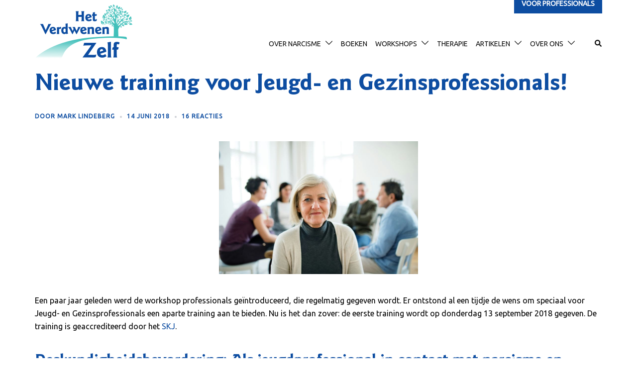

--- FILE ---
content_type: text/html; charset=UTF-8
request_url: https://verdwenenzelf.org/2018/06/14/nieuwe-training-voor-jeugd-en-gezinsprofessionals/
body_size: 28317
content:
<!DOCTYPE html>
<html lang="nl-NL">
<head>
<meta charset="UTF-8">
<meta name="viewport" content="width=device-width, initial-scale=1">
<link rel="profile" href="http://gmpg.org/xfn/11">
<link rel="pingback" href="https://verdwenenzelf.org/xmlrpc.php">

<meta name='robots' content='index, follow, max-image-preview:large, max-snippet:-1, max-video-preview:-1' />

	<!-- This site is optimized with the Yoast SEO plugin v26.7 - https://yoast.com/wordpress/plugins/seo/ -->
	<title>Nieuwe training voor Jeugd- en Gezinsprofessionals! &#8226; Het Verdwenen Zelf</title>
	<link rel="canonical" href="https://verdwenenzelf.org/2018/06/14/nieuwe-training-voor-jeugd-en-gezinsprofessionals/" />
	<meta property="og:locale" content="nl_NL" />
	<meta property="og:type" content="article" />
	<meta property="og:title" content="Nieuwe training voor Jeugd- en Gezinsprofessionals! &#8226; Het Verdwenen Zelf" />
	<meta property="og:description" content="Een paar jaar geleden werd de workshop professionals geïntroduceerd, die regelmatig gegeven wordt. Er ontstond al een tijdje de wens om speciaal voor Jeugd- en Gezinsprofessionals een aparte training aan te bieden. Nu is het dan zover: de eerste training wordt op donderdag 13 september [&hellip;]" />
	<meta property="og:url" content="https://verdwenenzelf.org/2018/06/14/nieuwe-training-voor-jeugd-en-gezinsprofessionals/" />
	<meta property="og:site_name" content="Het Verdwenen Zelf" />
	<meta property="article:publisher" content="https://www.facebook.com/het.verdwenen.zelf/" />
	<meta property="article:published_time" content="2018-06-14T15:20:46+00:00" />
	<meta property="article:modified_time" content="2024-05-25T17:01:43+00:00" />
	<meta property="og:image" content="https://verdwenenzelf.org/wp-content/uploads/2018/06/22.jpg" />
	<meta property="og:image:width" content="800" />
	<meta property="og:image:height" content="534" />
	<meta property="og:image:type" content="image/jpeg" />
	<meta name="author" content="Mark Lindeberg" />
	<meta name="twitter:card" content="summary_large_image" />
	<meta name="twitter:label1" content="Geschreven door" />
	<meta name="twitter:data1" content="Mark Lindeberg" />
	<meta name="twitter:label2" content="Geschatte leestijd" />
	<meta name="twitter:data2" content="3 minuten" />
	<script type="application/ld+json" class="yoast-schema-graph">{"@context":"https://schema.org","@graph":[{"@type":"Article","@id":"https://verdwenenzelf.org/2018/06/14/nieuwe-training-voor-jeugd-en-gezinsprofessionals/#article","isPartOf":{"@id":"https://verdwenenzelf.org/2018/06/14/nieuwe-training-voor-jeugd-en-gezinsprofessionals/"},"author":{"name":"Mark Lindeberg","@id":"https://verdwenenzelf.org/#/schema/person/8bcebabbfd0f0a6f37fc3ac6927da24e"},"headline":"Nieuwe training voor Jeugd- en Gezinsprofessionals!","datePublished":"2018-06-14T15:20:46+00:00","dateModified":"2024-05-25T17:01:43+00:00","mainEntityOfPage":{"@id":"https://verdwenenzelf.org/2018/06/14/nieuwe-training-voor-jeugd-en-gezinsprofessionals/"},"wordCount":494,"commentCount":16,"publisher":{"@id":"https://verdwenenzelf.org/#organization"},"image":{"@id":"https://verdwenenzelf.org/2018/06/14/nieuwe-training-voor-jeugd-en-gezinsprofessionals/#primaryimage"},"thumbnailUrl":"https://verdwenenzelf.org/wp-content/uploads/2018/06/22.jpg","keywords":["jeugdzorg","lezingen en trainingen","psychopathie","training","workshops"],"articleSection":["Uncategorized"],"inLanguage":"nl-NL","potentialAction":[{"@type":"CommentAction","name":"Comment","target":["https://verdwenenzelf.org/2018/06/14/nieuwe-training-voor-jeugd-en-gezinsprofessionals/#respond"]}]},{"@type":"WebPage","@id":"https://verdwenenzelf.org/2018/06/14/nieuwe-training-voor-jeugd-en-gezinsprofessionals/","url":"https://verdwenenzelf.org/2018/06/14/nieuwe-training-voor-jeugd-en-gezinsprofessionals/","name":"Nieuwe training voor Jeugd- en Gezinsprofessionals! &#8226; Het Verdwenen Zelf","isPartOf":{"@id":"https://verdwenenzelf.org/#website"},"primaryImageOfPage":{"@id":"https://verdwenenzelf.org/2018/06/14/nieuwe-training-voor-jeugd-en-gezinsprofessionals/#primaryimage"},"image":{"@id":"https://verdwenenzelf.org/2018/06/14/nieuwe-training-voor-jeugd-en-gezinsprofessionals/#primaryimage"},"thumbnailUrl":"https://verdwenenzelf.org/wp-content/uploads/2018/06/22.jpg","datePublished":"2018-06-14T15:20:46+00:00","dateModified":"2024-05-25T17:01:43+00:00","breadcrumb":{"@id":"https://verdwenenzelf.org/2018/06/14/nieuwe-training-voor-jeugd-en-gezinsprofessionals/#breadcrumb"},"inLanguage":"nl-NL","potentialAction":[{"@type":"ReadAction","target":["https://verdwenenzelf.org/2018/06/14/nieuwe-training-voor-jeugd-en-gezinsprofessionals/"]}]},{"@type":"ImageObject","inLanguage":"nl-NL","@id":"https://verdwenenzelf.org/2018/06/14/nieuwe-training-voor-jeugd-en-gezinsprofessionals/#primaryimage","url":"https://verdwenenzelf.org/wp-content/uploads/2018/06/22.jpg","contentUrl":"https://verdwenenzelf.org/wp-content/uploads/2018/06/22.jpg","width":800,"height":534},{"@type":"BreadcrumbList","@id":"https://verdwenenzelf.org/2018/06/14/nieuwe-training-voor-jeugd-en-gezinsprofessionals/#breadcrumb","itemListElement":[{"@type":"ListItem","position":1,"name":"Home","item":"https://verdwenenzelf.org/"},{"@type":"ListItem","position":2,"name":"Weblog","item":"https://verdwenenzelf.org/blog/"},{"@type":"ListItem","position":3,"name":"Nieuwe training voor Jeugd- en Gezinsprofessionals!"}]},{"@type":"WebSite","@id":"https://verdwenenzelf.org/#website","url":"https://verdwenenzelf.org/","name":"Het Verdwenen Zelf","description":"Herstellen van emotionele en psychische mishandeling","publisher":{"@id":"https://verdwenenzelf.org/#organization"},"potentialAction":[{"@type":"SearchAction","target":{"@type":"EntryPoint","urlTemplate":"https://verdwenenzelf.org/?s={search_term_string}"},"query-input":{"@type":"PropertyValueSpecification","valueRequired":true,"valueName":"search_term_string"}}],"inLanguage":"nl-NL"},{"@type":"Organization","@id":"https://verdwenenzelf.org/#organization","name":"Het Verdwenen Zelf","url":"https://verdwenenzelf.org/","logo":{"@type":"ImageObject","inLanguage":"nl-NL","@id":"https://verdwenenzelf.org/#/schema/logo/image/","url":"https://verdwenenzelf.org/wp-content/uploads/2025/12/beeldmerk.png","contentUrl":"https://verdwenenzelf.org/wp-content/uploads/2025/12/beeldmerk.png","width":512,"height":512,"caption":"Het Verdwenen Zelf"},"image":{"@id":"https://verdwenenzelf.org/#/schema/logo/image/"},"sameAs":["https://www.facebook.com/het.verdwenen.zelf/","https://www.linkedin.com/company/verdwenen-zelf/","https://www.instagram.com/het_verdwenen_zelf/","https://vimeo.com/user127736582"]},{"@type":"Person","@id":"https://verdwenenzelf.org/#/schema/person/8bcebabbfd0f0a6f37fc3ac6927da24e","name":"Mark Lindeberg","sameAs":["https://verdwenenzelf.org"],"url":"https://verdwenenzelf.org/author/mark-lindeberg/"}]}</script>
	<!-- / Yoast SEO plugin. -->


<link rel='dns-prefetch' href='//fonts.googleapis.com' />
<link rel="alternate" type="application/rss+xml" title="Het Verdwenen Zelf &raquo; feed" href="https://verdwenenzelf.org/feed/" />
<link rel="alternate" type="application/rss+xml" title="Het Verdwenen Zelf &raquo; reacties feed" href="https://verdwenenzelf.org/comments/feed/" />
<link rel="alternate" type="application/rss+xml" title="Het Verdwenen Zelf &raquo; Nieuwe training voor Jeugd- en Gezinsprofessionals! reacties feed" href="https://verdwenenzelf.org/2018/06/14/nieuwe-training-voor-jeugd-en-gezinsprofessionals/feed/" />
<link rel="alternate" title="oEmbed (JSON)" type="application/json+oembed" href="https://verdwenenzelf.org/wp-json/oembed/1.0/embed?url=https%3A%2F%2Fverdwenenzelf.org%2F2018%2F06%2F14%2Fnieuwe-training-voor-jeugd-en-gezinsprofessionals%2F" />
<style id='wp-img-auto-sizes-contain-inline-css' type='text/css'>
img:is([sizes=auto i],[sizes^="auto," i]){contain-intrinsic-size:3000px 1500px}
/*# sourceURL=wp-img-auto-sizes-contain-inline-css */
</style>
<link rel='stylesheet' id='sydney-bootstrap-css' href='https://verdwenenzelf.org/wp-content/themes/sydney-pro-ii/css/bootstrap/bootstrap.min.css' type='text/css' media='all' />
<link rel='stylesheet' id='sydney-ext-footer-styles-css' href='https://verdwenenzelf.org/wp-content/themes/sydney-pro-ii/css/modules/ext-footer.min.css' type='text/css' media='all' />
<style class="optimize_css_2" type="text/css" media="all"></style>
<link rel='stylesheet' id='sydney-social-icons-css' href='https://verdwenenzelf.org/wp-content/themes/sydney-pro-ii/fonts/fontello.min.css' type='text/css' media='all' />
<link rel='stylesheet' id='sydney-comments-css' href='https://verdwenenzelf.org/wp-content/themes/sydney-pro-ii/css/components/comments.min.css' type='text/css' media='all' />
<style class="optimize_css_2" type="text/css" media="all">.wpcf7 form div.form_success{display:none}.wpcf7 form.sent div.form_success{display:block;border-color:#46b450;margin:2em .5em 1em;padding:.2em 1em;border:2px solid #00a0d2;border-top-color:#00a0d2;border-right-color:#00a0d2;border-bottom-color:#00a0d2;border-left-color:#00a0d2}.wpcf7-hidden,.wpcf7-phone{display:none}</style>
<style class="optimize_css_2" type="text/css" media="all">.header_layout_6,.header_layout_7{position:fixed;top:0;left:0;width:100px;height:100%}.header_layout_6{width:300px}.admin-bar .header_layout_6,.admin-bar .header_layout_7{top:32px;height:calc(100% - 32px)}body.has-header_layout_6{padding-left:300px}body.has-header_layout_7{padding-left:100px}.header_layout_6 .site-header-inner,.header_layout_7 .site-header-inner{padding:15px;text-align:center}.menu-expanded .mainnav,.menu-expanded .header-elements{position:absolute;left:-9999em;visibility:hidden;-webkit-transition:none!important;transition:none!important}.header_layout_6 #mainnav,.header_layout_7 #mainnav{top:auto;width:auto;background-color:#fff0}.menu-expanded .header-search-form{position:static;visibility:visible;opacity:1;padding:0}.menu-expanded .header-search-form .search-submit{display:none}.menu-expanded .header-search-form .search-field{background:#fff0;border:2px solid #fff;border-radius:10px;padding:20px 30px;height:auto;min-width:340px}.menu-expanded #mainnav ul .dropdown-symbol{padding:5px;top:-4px}.menu-expanded #mainnav ul li{float:none;opacity:0;-webkit-transition:all 0.7s;transition:all 0.7s;margin-bottom:30px;border:0;text-align:center;background:#fff0}.header_layout_6 .dropdown-symbol{float:right;width:20px}.header_layout_6 #mainnav ul li{display:block!important;padding:0;border:0;-webkit-box-flex:0;-ms-flex:0 0 100%;flex:0 0 100%;max-width:100%}.header_layout_6 #mainnav{margin-top:50px;position:static}.header_layout_6 .mainnav.toggled ul>li>a{padding-left:0;padding-right:0}.menu-expanded #mainnav ul li:last-of-type{margin-bottom:0}.header_layout_6 #mainnav ul ul li{background:transparent!important}.menu-expanded #mainnav ul ul li{background:transparent!important;display:block}.menu-expanded #mainnav ul ul{margin-top:30px;-webkit-transition:none;transition:none}.menu-expanded #mainnav ul ul a{opacity:.4}.header_layout_6 #mainnav ul ul .dropdown-symbol svg,.menu-expanded #mainnav ul ul .dropdown-symbol svg{-webkit-transform:none;transform:none}.header_layout_6 #mainnav ul.toggled{background:#fff0}.menu-expanded #mainnav ul.toggled{opacity:1;visibility:visible;background:#fff0}.menu-expanded #mainnav ul{display:block;text-align:center}.header_layout_6 #mainnav ul li a{width:calc(100% - 34px)}.header_layout_6 #mainnav ul li a,.header_layout_7 #mainnav ul li a{display:inline-block}.menu-expanded #mainnav ul li a{font-size:36px;float:none;display:inline;padding:20px!important}.header_layout_6 .site-logo,.header_layout_7 .site-logo{padding-top:15px}.menu-expand-toggle svg{fill:#fff}.header_layout_7 .site-header-inner{height:100%;display:-webkit-box;display:-ms-flexbox;display:flex;-ms-flex-wrap:wrap;flex-wrap:wrap}.header_layout_6 #mainnav .sub-menu.toggled{margin-bottom:0!important}.header_layout_6 #mainnav .sub-menu.toggled,.header_layout_7 .sub-menu.toggled{position:static!important;display:block!important;visibility:visible;opacity:1;width:100%;margin-bottom:10px}.header_layout_7 .site-header-inner>*{width:100%}.header_layout_7 .social-profile a{display:block;-webkit-box-flex:0;-ms-flex:0 0 100%;flex:0 0 100%;margin-bottom:15px;margin-right:0;text-align:center}.header_layout_7 .social-profile a:last-of-type{margin-bottom:0}.header_layout_7 .social-profile a *{width:22px;height:22px}.header_layout_7 .menu-expand-toggle,.header_layout_7 .social-profile{display:-webkit-box;display:-ms-flexbox;display:flex}.header_layout_7 .menu-expand-toggle{-ms-flex-item-align:center;align-self:center;-webkit-box-pack:center;-ms-flex-pack:center;justify-content:center}.header_layout_7 .social-profile{-ms-flex-item-align:end;align-self:flex-end;-ms-flex-wrap:wrap;flex-wrap:wrap;-webkit-box-pack:center;-ms-flex-pack:center;justify-content:center;padding-bottom:15px}.header_layout_7 .social-profile svg{fill:#fff}.menu-expand-toggle svg,.menu-expand-toggle .sydney-svg-icon{width:40px;height:40px}.menu-expanded{position:fixed;width:0;left:100px;top:0;background-color:var(--sydney-dark-background);height:100%;-webkit-transition:width 0.7s ease-in;transition:width 0.7s ease-in}.menu-expanded.is-expanded{width:calc(100vw - 100px);-webkit-transition:all 0.7s ease-in;transition:all 0.7s ease-in;display:-webkit-box;display:-ms-flexbox;display:flex;-webkit-box-align:center;-ms-flex-align:center;align-items:center;-webkit-box-pack:center;-ms-flex-pack:center;justify-content:center;-webkit-box-orient:vertical;-webkit-box-direction:normal;-ms-flex-direction:column;flex-direction:column}.menu-expanded.is-expanded .mainnav,.menu-expanded.is-expanded .header-elements{position:relative;left:0;visibility:visible}.menu-expanded .header-elements{margin-top:60px;display:block;-webkit-transition:0.7s opacity 0.7s!important;transition:0.7s opacity 0.7s!important;opacity:0;text-align:center}.menu-expanded .header-elements>*{margin-right:0;margin-bottom:30px}.menu-expanded.is-expanded #mainnav ul li{opacity:1}.menu-expanded.is-expanded .header-elements{opacity:1}.menu-expanded .header-contact{font-size:24px}.menu-expanded .header-contact a{margin-bottom:15px}.menu-expanded .header-contact .sydney-svg-icon{margin-right:10px}.menu-expanded .header-contact .sydney-svg-icon,.menu-expanded .header-contact svg{width:22px;height:22px;max-height:none}.sydney-login-toggle{cursor:pointer}.sydney-login-form{display:-webkit-box;display:-ms-flexbox;display:flex;-webkit-box-pack:center;-ms-flex-pack:center;justify-content:center;-webkit-box-align:center;-ms-flex-align:center;align-items:center;position:fixed;top:0;left:-9999em;visibility:hidden;opacity:0;width:100%;height:100%;z-index:99999;-webkit-transition:opacity 0.3s ease-in;transition:opacity 0.3s ease-in}.login-overlay{position:absolute;top:0;left:0;width:100%;height:100%;background-color:rgb(0 0 0 / .8)}.sydney-login-form.is-visible{visibility:visible;opacity:1;left:0}.admin-bar .sydney-login-form{top:32px}.sydney-login-form .login-form-inner{display:-webkit-box;display:-ms-flexbox;display:flex;background:#fff;position:relative;z-index:11;max-width:900px}.sydney-login-form .form-column+.form-column{-webkit-box-flex:0;-ms-flex:0 0 50%;flex:0 0 50%}.sydney-login-form .login-column{padding:60px}.sydney-login-form input:not([type=checkbox]){width:100%}.sydney-login-form .register-button{width:100%;display:block;text-align:center;color:var(--sydney-grey-color)!important}.sydney-login-form img{-o-object-fit:cover;object-fit:cover;height:100%}.login-form-close{position:absolute;top:-30px;right:-30px;cursor:pointer}.login-form-close svg{fill:#fff}.main-header .logout-link,.main-header .sydney-login-toggle,.main-header .html-item{color:#fff}.login-form-toggle .sydney-svg-icon{margin-right:5px;position:relative;top:-2px}@media (max-width:1024px){body.has-header_layout_6,body.has-header_layout_7{padding-left:0}.sydney-login-form .form-column+.form-column{width:100%;-webkit-box-flex:0;-ms-flex:0 0 100%;flex:0 0 100%}.form-column:not(.login-column){display:none}.sydney-login-form .login-form-inner{margin:0 35px}}.offcanvas-effect-scale .sydney-offcanvas-menu{max-width:60vw;-webkit-box-shadow:none;box-shadow:none;-webkit-transition:all 0.8s ease-in;transition:all 0.8s ease-in}.offcanvas-effect-push .offcanvas-background,.offcanvas-effect-fade_out .offcanvas-background,.offcanvas-effect-scale .offcanvas-background{position:fixed;top:0;left:0;width:100%;height:100%;z-index:-9999}.offcanvas-background{background-color:var(--sydney-dark-background)}.offcanvas-effect-scale{overflow-y:scroll}.offcanvas-effect-scale #page{-webkit-transition:height 0.8s ease-in,border-radius 0.8s ease-in,-webkit-transform 0.8s ease-in,-webkit-box-shadow 0.8s ease-in;transition:height 0.8s ease-in,border-radius 0.8s ease-in,-webkit-transform 0.8s ease-in,-webkit-box-shadow 0.8s ease-in;transition:transform 0.8s ease-in,height 0.8s ease-in,box-shadow 0.8s ease-in,border-radius 0.8s ease-in;transition:transform 0.8s ease-in,height 0.8s ease-in,box-shadow 0.8s ease-in,border-radius 0.8s ease-in,-webkit-transform 0.8s ease-in,-webkit-box-shadow 0.8s ease-in;background-color:#fff;height:auto;position:relative}.offcanvas-effect-scale.mobile-menu-visible #page{overflow:hidden;-webkit-transform:scale(.8) translateX(80vw) translateZ(0);transform:scale(.8) translateX(80vw) translateZ(0);-webkit-box-shadow:0 0 32px rgb(0 0 0 / .12);box-shadow:0 0 32px rgb(0 0 0 / .12);border-radius:30px}.offcanvas-effect-scale.mobile-menu-visible.offcanvas-direction-right #page{-webkit-transform:scale(.8) translateX(-80vw) translateZ(0);transform:scale(.8) translateX(-80vw) translateZ(0)}.offcanvas-effect-fade_out.mobile-menu-visible,.offcanvas-effect-push.mobile-menu-visible,.offcanvas-effect-fullpush.mobile-menu-visible{overflow:hidden}.offcanvas-effect-fullpush .sydney-offcanvas-menu,.offcanvas-effect-push .sydney-offcanvas-menu{max-width:100%;width:80%;-webkit-box-shadow:none;box-shadow:none;-webkit-transition:left 0.4s ease-in;transition:left 0.4s ease-in;opacity:1}.offcanvas-effect-fullpush .sydney-offcanvas-menu{width:100%}.offcanvas-effect-fullpush #page,.offcanvas-effect-push #page{-webkit-transition:-webkit-transform 0.4s ease-in;transition:-webkit-transform 0.4s ease-in;transition:transform 0.4s ease-in;transition:transform 0.4s ease-in,-webkit-transform 0.4s ease-in;overflow:hidden}.offcanvas-effect-push.mobile-menu-visible #page{-webkit-transform:translateX(80%);transform:translateX(80%)}.offcanvas-effect-fullpush.mobile-menu-visible #page{-webkit-transform:translateX(30%);transform:translateX(30%)}.offcanvas-effect-fade_out .offcanvas-background,.offcanvas-effect-push .offcanvas-background{opacity:0;-webkit-transition:opacity 0.4s ease-in;transition:opacity 0.4s ease-in}.offcanvas-effect-push.mobile-menu-visible .offcanvas-background{z-index:9999;opacity:.8}.offcanvas-effect-fullpush.offcanvas-direction-right .sydney-offcanvas-menu,.offcanvas-effect-push.offcanvas-direction-right .sydney-offcanvas-menu{left:auto;right:-100%;-webkit-transition:right 0.4s ease-in;transition:right 0.4s ease-in}.offcanvas-effect-fullpush.offcanvas-direction-right.mobile-menu-visible .sydney-offcanvas-menu,.offcanvas-effect-push.offcanvas-direction-right.mobile-menu-visible .sydney-offcanvas-menu{right:0}.offcanvas-effect-push.offcanvas-direction-right.mobile-menu-visible #page{-webkit-transform:translateX(-80%);transform:translateX(-80%)}.offcanvas-effect-fullpush.offcanvas-direction-right.mobile-menu-visible #page{-webkit-transform:translateX(-30%);transform:translateX(-30%)}.offcanvas-effect-fade_out .sydney-offcanvas-menu{opacity:0;-webkit-transition:opacity 0.3s ease-in;transition:opacity 0.3s ease-in;max-width:100%}.offcanvas-effect-fade_out.mobile-menu-visible .sydney-offcanvas-menu{opacity:1}.offcanvas-effect-fade_out.mobile-menu-visible #page{overflow:hidden}.offcanvas-effect-fade_out #page{-webkit-transition:opacity 0.3s ease-in,-webkit-transform 0.3s ease-in;transition:opacity 0.3s ease-in,-webkit-transform 0.3s ease-in;transition:transform 0.3s ease-in,opacity 0.3s ease-in;transition:transform 0.3s ease-in,opacity 0.3s ease-in,-webkit-transform 0.3s ease-in;-webkit-transform-origin:top;transform-origin:top}.offcanvas-effect-fade_out.mobile-menu-visible #page{-webkit-transform:scale(.8);transform:scale(.8);opacity:0}.offcanvas-effect-fade_out.mobile-menu-visible .offcanvas-background{background-color:var(--sydney-dark-background);opacity:1}.offcanvas-effect-rounded .offcanvas-background{border-radius:50%;height:400vmax;width:400vmax;position:fixed;top:-200vmax;left:-200vmax;opacity:1;-webkit-transform:scale(0);transform:scale(0);-webkit-transition:-webkit-transform 0.5s ease-in;transition:-webkit-transform 0.5s ease-in;transition:transform 0.5s ease-in;transition:transform 0.5s ease-in,-webkit-transform 0.5s ease-in;z-index:999}.offcanvas-effect-rounded .sydney-offcanvas-menu{background-color:transparent!important;-webkit-transition:0.5s opacity 0.5s ease-in;transition:0.5s opacity 0.5s ease-in;max-width:100%}.offcanvas-effect-rounded.mobile-menu-visible .offcanvas-background{-webkit-transform:scale(1);transform:scale(1)}.offcanvas-effect-rounded.offcanvas-direction-right .offcanvas-background{left:auto;right:-200vmax}.sydney-offcanvas-menu:not([data-link-animation=none]) .menu>li>a{position:relative;opacity:0;-webkit-transition:all 0.3s ease-in 1s;transition:all 0.3s ease-in 1s}.sydney-offcanvas-menu:not([data-link-animation=none]) .menu>li>a+.dropdown-symbol{opacity:0;-webkit-transition:opacity 0.3s;transition:opacity 0.3s}.sydney-offcanvas-menu:not([data-link-animation=none]) .offcanvas-items{opacity:0;-webkit-transition:all 0.3s ease-in 1s;transition:all 0.3s ease-in 1s}.sydney-offcanvas-menu:not([data-link-animation=none]).toggled .menu>li>a{opacity:1}.sydney-offcanvas-menu:not([data-link-animation=none]).toggled .menu>li>a+.dropdown-symbol{opacity:1}.sydney-offcanvas-menu:not([data-link-animation=none]).toggled .offcanvas-items{opacity:1}.sydney-offcanvas-menu[data-link-animation=faderight] .menu>li>a{left:-50px}.sydney-offcanvas-menu[data-link-animation=faderight].toggled .menu>li>a{left:0}.sydney-offcanvas-menu[data-link-animation=fadeleft] .menu>li>a{right:-50px}.sydney-offcanvas-menu[data-link-animation=fadeleft].toggled .menu>li>a{right:0}.sydney-offcanvas-menu[data-link-animation=fadedown] .menu>li>a{top:-30px}.sydney-offcanvas-menu[data-link-animation=fadedown].toggled .menu>li>a{top:0}.sydney-offcanvas-menu[data-link-animation=fadeup] .menu>li>a{bottom:-30px}.sydney-offcanvas-menu[data-link-animation=fadeup].toggled .menu>li>a{bottom:0}</style>
<style class="optimize_css_2" type="text/css" media="all">div.tnp-subscription,form.tnp-subscription,form.tnp-profile{display:block;margin:1em auto;max-width:500px;width:100%}div.tnp-profile{display:block;margin:1em 0;max-width:500px}.tnp-subscription div.tnp-field,.tnp-profile div.tnp-field{margin-bottom:.7em;border:0;padding:0}.tnp-subscription label,.tnp-profile label{display:block;color:inherit;font-weight:400;line-height:normal;padding:0;margin:0;margin-bottom:.25em;font-size:.9em}.tnp-subscription .tnp-field-checkbox label,.tnp-profile .tnp-field-checkbox label{display:inline-block}.tnp-subscription input[type=text],.tnp-subscription input[type=email],.tnp-subscription input[type=submit],.tnp-subscription select,.tnp-subscription textarea,.tnp-profile input[type=text],.tnp-profile input[type=email],.tnp-profile input[type=submit],.tnp-profile select,.tnp-profile textarea{width:100%;padding:.7em;display:block;border:1px;color:#444;border-color:#ddd;background-color:#f4f4f4;background-image:none;text-shadow:none;font-size:1em;margin:0;line-height:normal;box-sizing:border-box}.tnp-subscription input[type=checkbox],.tnp-widget input[type=radio],.tnp-profile input[type=checkbox]{max-width:1em;display:inline-block;margin-right:.5em}.tnp-subscription select option,.tnp-profile select option{margin-right:.75em}.tnp-subscription input.tnp-submit,.tnp-profile input.tnp-submit,.tnp-unsubscribe button.tnp-submit,.tnp-reactivate button.tnp-submit{background-color:#444;color:#fff;width:auto;height:auto;margin:0;display:inline-block}@media all and (max-width:480px){.tnp-subscription input[type=submit],.tnp-profile input[type=submit]{width:100%}}.tnp-widget{width:100%;display:block;box-sizing:border-box}.tnp-widget .tnp-field{margin-bottom:10px;border:0;padding:0}.tnp-widget label{display:block;color:inherit;font-size:14px}.tnp-widget input[type=text],.tnp-widget input[type=email],.tnp-widget input[type=submit],.tnp-widget select{width:100%;padding:10px;display:block;border:1px solid #ddd;border-color:#ddd;background-color:#f4f4f4;background-image:none;text-shadow:none;color:#444;font-size:14px;line-height:normal;box-sizing:border-box;height:auto}.tnp-widget input[type=checkbox],.tnp-widget input[type=radio]{width:auto;display:inline-block}.tnp-widget select option{margin-right:10px}.tnp-widget input.tnp-submit{background-color:#444;background-image:none;text-shadow:none;color:#fff;margin:0}.tnp-field input[type="submit"]{position:inherit}.tnp-widget-minimal{width:100%}.tnp-widget-minimal form{margin:0;padding:0;border:0}.tnp-widget-minimal input.tnp-email{width:100%;box-sizing:border-box;padding:10px;display:inline-block;border:1px solid #ddd;background-color:#f4f4f4;color:#444;font-size:14px}.tnp-widget-minimal input.tnp-submit{width:100%;box-sizing:border-box;padding:10px;display:inline-block;border:1px;border-color:#ddd;background-color:#444;background-image:none;text-shadow:none;color:#fff;font-size:14px;line-height:normal;border-radius:0;height:auto;margin:0}.tnp-subscription-minimal{width:100%;box-sizing:border-box;margin:10px 0}.tnp-subscription-minimal form{width:auto;margin:0;padding:0;border:0;white-space:nowrap}.tnp-subscription-minimal input.tnp-email,.tnp-subscription-minimal input.tnp-name{width:70%;max-width:300px;box-sizing:border-box;padding:10px;display:inline-block;border:1px solid #ddd;background-color:#f4f4f4;color:#444;font-size:14px;line-height:20px;border-radius:0;margin-right:10px}.tnp-subscription-minimal.with-name input.tnp-email,.tnp-subscription-minimal.with-name input.tnp-name{width:31%}.tnp-subscription-minimal .tnp-privacy-field{margin-top:10px}.tnp-subscription-minimal input.tnp-submit{width:29%;box-sizing:border-box;display:inline-block;padding:10px;border:1px;border-color:#ddd;background-color:#444;background-image:none;text-shadow:none;color:#fff;font-size:14px;line-height:20px;border-radius:0;margin:0}.tnp-subscription-posts{margin-top:2em;margin-bottom:2em;padding:2rem}.tnp-subscription-posts .tnp-subscription{max-width:auto;margin:0}@media all and (max-width:525px){.tnp-subscription-minimal.with-name input.tnp-email,.tnp-subscription-minimal.with-name input.tnp-name,.tnp-subscription-minimal input.tnp-submit{width:100%;max-width:100%;margin:0;display:block;margin-bottom:.5rem}}.tnp-button-form button.tnp-submit{box-sizing:border-box;padding:10px;display:inline-block;border:1px;border-color:#ddd;background-color:#444;background-image:none;text-shadow:none;color:#fff;font-size:14px;line-height:normal;border-radius:0;height:auto;margin:0}.tnp-comments{clear:both;margin-top:15px;margin-bottom:15px}.tnp-comments label{display:block}.tnp-comments input[type=checkbox]{display:inline-block;width:auto!important}.tnp-lock{clear:both;display:block;box-sizing:border-box;box-shadow:none;margin:20px;padding:15px;background-color:#fff;border:1px solid #ddd}.tnp-nl-checkout{margin-bottom:1em}</style>
<style class="optimize_css_2" type="text/css" media="all"></style>
<link rel='stylesheet' id='wpo_min-header-0-css' href='https://verdwenenzelf.org/wp-content/cache/wpo-minify/1768131352/assets/wpo-minify-header-17b11b4a.min.css' type='text/css' media='all' />
<link rel="https://api.w.org/" href="https://verdwenenzelf.org/wp-json/" /><link rel="alternate" title="JSON" type="application/json" href="https://verdwenenzelf.org/wp-json/wp/v2/posts/19804" /><link rel="EditURI" type="application/rsd+xml" title="RSD" href="https://verdwenenzelf.org/xmlrpc.php?rsd" />
<meta name="generator" content="WordPress 6.9" />
<link rel='shortlink' href='https://verdwenenzelf.org/?p=19804' />
<!-- Analytics by WP Statistics - https://wp-statistics.com -->
<link rel="icon" href="https://verdwenenzelf.org/wp-content/uploads/2025/12/cropped-beeldmerk-32x32.png" sizes="32x32" />
<link rel="icon" href="https://verdwenenzelf.org/wp-content/uploads/2025/12/cropped-beeldmerk-192x192.png" sizes="192x192" />
<link rel="apple-touch-icon" href="https://verdwenenzelf.org/wp-content/uploads/2025/12/cropped-beeldmerk-180x180.png" />
<meta name="msapplication-TileImage" content="https://verdwenenzelf.org/wp-content/uploads/2025/12/cropped-beeldmerk-270x270.png" />
		<style type="text/css" id="wp-custom-css">
			/*
 * style for logo w/text next to tree.
 */

@font-face { 
	font-family: "ITC Goudy Sans Std Bold"; 
	src: url("https://verdwenenzelf.org/wp-content/uploads/2025/11/ITC-Goudy-Sans-Std-Bold.woff2") format("woff2"); 
	font-display: swap;
}

h6 {
  margin-bottom: 0.2em !important; 
	font-size: 18px;
	font-weight: 400;
}

/* fix bug */
#post-16767 p {
	line-height: 1.68 !important;
}

/* add gradient to home page */
.home.page .page-wrap {
 background: #CEEDEB;
background: linear-gradient(180deg,rgba(206, 237, 235, 1) 0%, rgba(212, 237, 237, 1) 8%, rgba(185, 228, 246, 1) 53%, rgba(205, 243, 238, 1) 100%);
}

/* floating button bar */
#top-bar .container {
 position: relative;
 z-index: 1;
}

#top-bar .container .top-bar-inner {
 position: absolute;
 right: 15px;
 top:0;
 padding-top:0;
}

.topbar-html {
 white-space:nowrap;
}

#top-bar .wp-block-button {
 margin-left: 1rem;
}

@media (max-width: 575px) {
  #top-bar .wp-block-button {
    margin-left: 0.5rem;
  }
	#top-bar .wp-block-button__link {
      font-size: 11px;
			padding: 8px;
	}
}

/* position menu */
#mainnav, .header-col.header-elements  {
 margin-top: 48px;
}

#masthead-mobile .col-sm-8 {
 margin-top: 72px;
}

@media (min-width: 576px) and (max-width: 991px) {
 #masthead-mobile .col-sm-8 {
   margin-top: 60px;
 }
}

@media (max-width: 575px) {
 #masthead-mobile .col-sm-8 {
   margin-top: 40px;
 }
}

/* menu all uppercase */
#mainnav > div > ul > li  a {
	text-transform: uppercase;
}

/* logo margins (also sets header) */
img.site-logo {
	margin: 8px 0 8px 0;
}

/* style homepage blocks */
.homepage-block {
 background-color: white;
 box-shadow: 4px 4px 0 0 #C0C0C0;
 border: 0px;
 padding: 1em;
 margin-bottom: 1.5em;
}

.homepage-shift {
	margin-left:32px !important;
}

.homepage-margin-left-20 {
	margin-left: 20px;
}

.homepage-block h4 {
 text-transform: uppercase;
 margin-top: 0 !important;
}

.homepage-block h5 {
 font-family: Roboto, sans-serif;
 font-size: 100%;
 font-weight: 700;
}

body:not(.elementor-page):not(.panel-layout) .entry-content .homepage-block h5.narrow-header {
 margin-top: 0;
 margin-bottom: 0.4em;
}

.homepage-block figure.wp-block-gallery {
 padding: 20px;
}

.entry-content :where(.wp-block-columns) {
  margin-bottom: 0;
}

.left-last-block {
 margin-bottom:-0.5em;
}

/* white icon in search button */
.main-header .header-search-form svg, #masthead-mobile .header-search-form svg {
 fill: #FFF;
}

/* implement menu separator */
.menu-separator {
 border-top: 2px solid #E0E0E0;
}

/* menu style for long texts */
.main-header #mainnav ul ul li {
 padding: 8px 18px 8px;
}

/* spacing between menu items */
#mainnav li, .secondary-navigation li {
  padding: 0 8px;
}

body {
   font-family: Ubuntu, sans-serif;
}

/* improve layout */
@media (min-width: 768px) {
 .container {
  width: auto;
 }
}

@media (min-width: 992px) {
 .container {
  width: auto;
 }
}

@media (min-width: 1200px) {
 .container {
  width: 1170px;
 }
}

/* improve checkbox style */
input[type="checkbox"] {
	width: 18px;
	height: 18px;
	margin-right: 10px;
}

/* header style customizations */
#masthead-mobile {
 padding-top: 0;
 padding-bottom: 0;
}

@media (max-width: 500px) {
   .top-bar-inner .col-md-6 { 
      margin-top: 0px;
   }
}

/* center footer html */
@media (max-width: 767px) {
 .site-info .footer-html {
  text-align: left;
  width: 100%;
 }
}

/* spacing between social icons */
.footer-widgets-grid :where(.is-layout-flex) {
 gap: 1.5em;
}

/* specific pages */
.vertical-summary {
	padding: 1.15em 1em !important;
	margin-bottom: 0 !important;
	margin-top: 0 !important;
	text-transform:uppercase;
}

/* links in headers */
.entry-content h3 a:not(.button):not(.elementor-button-link):not(.wp-block-button__link) {
  color: #1b582e;
}

/* check list style */
ul.check-list-style li {
  list-style-type: "\25FC";
	padding-left: 12px;
	margin: 5px 0 5px -25px;
}

.header-small-top-margin {
	margin-top:20px !important;
}

/* check-list-style 2 
ul.check-list-style-2 li {
  list-style: none;
  background: url('/wp-content/uploads/2024/04/zwaailicht.jpg') no-repeat;
	background-size: 24px auto;
	padding-left: 35px;
	margin: 10px 0 10px -40px;
}
*/


/* reviews */
@media (min-width: 782px) {

	.flex-scroll
  {
    display: flex;
    flex-direction: column;
  }

  .scroll-box-320, .scroll-box-500 {
	  position: relative;
	  flex-grow:1;
		overflow: scroll;
  }
	
	.scroll-box-320 {
		height: 32px;
	}

	.scroll-box-500 {
		height: 500px;
	}
	
  .scroll-box-320 div, .scroll-box-500 div {
	  position: absolute;
	  top:0;
	  bottom: 0;
	  padding-right:30px;
  }
}

@media (max-width: 781px) {
	.scroll-box-320 div {
		height: 300px;
	}
	
	.scroll-box-500 div {
		height: 500px;
	}
}

.scroll-box-320 div , .scroll-box-500 div {
  overflow-y: scroll;
  overflow-x: hidden;
}

.scroll-box-320 div p, .scroll-box-500 div p {
	font-style: italic;
}

/* book page: borders */
.light-border-left {
	border: 1px solid gray;
  margin-left: -32px;
  margin-right: 15px;
  padding-left: 30px;
	padding-right: 15px;
	padding-bottom: 16px;
}

.light-border-right {
	border: 1px solid gray;
  margin-left: 20px;
  margin-right: -32px;
	padding-left: 15px;
  padding-right: 30px;	
	padding-bottom: 16px;
}

/* no borders in table cells */
th, td, .wp-block-table td {
	border: 0;
	text-align: left;
}

.clear-both {
	clear: both;
}

.lichtgrijs-kader {
	background-color: var(--sydney-light-background);	
	padding: 30px 30px 30px 40px;
}

.wp-block-button a:link {
	color: #FFF;
	text-decoration:none;
}

/* size featured images */
.entry-thumb > img {
	max-width: 400px;
}

.tags-links a {
	background-color: #e4f2e1;
	color: black;
}

p strong a {
	color:#062811 !important;

}

.nav-links .page-numbers.current {
  background-color: #0B5023;
  color: #fff;
}

.uitgelicht-default {
	display: none !important;
}

.uitgelicht-alternate {
	margin-block-start: 2px
}

@media (min-width: 768px) {
  #femicide-video {
		width: 50%;
  }
}

/* honeypot control */
.lshp-control {
	display: none;
}		</style>
		<style id='wp-block-image-inline-css' type='text/css'>
.wp-block-image>a,.wp-block-image>figure>a{display:inline-block}.wp-block-image img{box-sizing:border-box;height:auto;max-width:100%;vertical-align:bottom}@media not (prefers-reduced-motion){.wp-block-image img.hide{visibility:hidden}.wp-block-image img.show{animation:show-content-image .4s}}.wp-block-image[style*=border-radius] img,.wp-block-image[style*=border-radius]>a{border-radius:inherit}.wp-block-image.has-custom-border img{box-sizing:border-box}.wp-block-image.aligncenter{text-align:center}.wp-block-image.alignfull>a,.wp-block-image.alignwide>a{width:100%}.wp-block-image.alignfull img,.wp-block-image.alignwide img{height:auto;width:100%}.wp-block-image .aligncenter,.wp-block-image .alignleft,.wp-block-image .alignright,.wp-block-image.aligncenter,.wp-block-image.alignleft,.wp-block-image.alignright{display:table}.wp-block-image .aligncenter>figcaption,.wp-block-image .alignleft>figcaption,.wp-block-image .alignright>figcaption,.wp-block-image.aligncenter>figcaption,.wp-block-image.alignleft>figcaption,.wp-block-image.alignright>figcaption{caption-side:bottom;display:table-caption}.wp-block-image .alignleft{float:left;margin:.5em 1em .5em 0}.wp-block-image .alignright{float:right;margin:.5em 0 .5em 1em}.wp-block-image .aligncenter{margin-left:auto;margin-right:auto}.wp-block-image :where(figcaption){margin-bottom:1em;margin-top:.5em}.wp-block-image.is-style-circle-mask img{border-radius:9999px}@supports ((-webkit-mask-image:none) or (mask-image:none)) or (-webkit-mask-image:none){.wp-block-image.is-style-circle-mask img{border-radius:0;-webkit-mask-image:url('data:image/svg+xml;utf8,<svg viewBox="0 0 100 100" xmlns="http://www.w3.org/2000/svg"><circle cx="50" cy="50" r="50"/></svg>');mask-image:url('data:image/svg+xml;utf8,<svg viewBox="0 0 100 100" xmlns="http://www.w3.org/2000/svg"><circle cx="50" cy="50" r="50"/></svg>');mask-mode:alpha;-webkit-mask-position:center;mask-position:center;-webkit-mask-repeat:no-repeat;mask-repeat:no-repeat;-webkit-mask-size:contain;mask-size:contain}}:root :where(.wp-block-image.is-style-rounded img,.wp-block-image .is-style-rounded img){border-radius:9999px}.wp-block-image figure{margin:0}.wp-lightbox-container{display:flex;flex-direction:column;position:relative}.wp-lightbox-container img{cursor:zoom-in}.wp-lightbox-container img:hover+button{opacity:1}.wp-lightbox-container button{align-items:center;backdrop-filter:blur(16px) saturate(180%);background-color:#5a5a5a40;border:none;border-radius:4px;cursor:zoom-in;display:flex;height:20px;justify-content:center;opacity:0;padding:0;position:absolute;right:16px;text-align:center;top:16px;width:20px;z-index:100}@media not (prefers-reduced-motion){.wp-lightbox-container button{transition:opacity .2s ease}}.wp-lightbox-container button:focus-visible{outline:3px auto #5a5a5a40;outline:3px auto -webkit-focus-ring-color;outline-offset:3px}.wp-lightbox-container button:hover{cursor:pointer;opacity:1}.wp-lightbox-container button:focus{opacity:1}.wp-lightbox-container button:focus,.wp-lightbox-container button:hover,.wp-lightbox-container button:not(:hover):not(:active):not(.has-background){background-color:#5a5a5a40;border:none}.wp-lightbox-overlay{box-sizing:border-box;cursor:zoom-out;height:100vh;left:0;overflow:hidden;position:fixed;top:0;visibility:hidden;width:100%;z-index:100000}.wp-lightbox-overlay .close-button{align-items:center;cursor:pointer;display:flex;justify-content:center;min-height:40px;min-width:40px;padding:0;position:absolute;right:calc(env(safe-area-inset-right) + 16px);top:calc(env(safe-area-inset-top) + 16px);z-index:5000000}.wp-lightbox-overlay .close-button:focus,.wp-lightbox-overlay .close-button:hover,.wp-lightbox-overlay .close-button:not(:hover):not(:active):not(.has-background){background:none;border:none}.wp-lightbox-overlay .lightbox-image-container{height:var(--wp--lightbox-container-height);left:50%;overflow:hidden;position:absolute;top:50%;transform:translate(-50%,-50%);transform-origin:top left;width:var(--wp--lightbox-container-width);z-index:9999999999}.wp-lightbox-overlay .wp-block-image{align-items:center;box-sizing:border-box;display:flex;height:100%;justify-content:center;margin:0;position:relative;transform-origin:0 0;width:100%;z-index:3000000}.wp-lightbox-overlay .wp-block-image img{height:var(--wp--lightbox-image-height);min-height:var(--wp--lightbox-image-height);min-width:var(--wp--lightbox-image-width);width:var(--wp--lightbox-image-width)}.wp-lightbox-overlay .wp-block-image figcaption{display:none}.wp-lightbox-overlay button{background:none;border:none}.wp-lightbox-overlay .scrim{background-color:#fff;height:100%;opacity:.9;position:absolute;width:100%;z-index:2000000}.wp-lightbox-overlay.active{visibility:visible}@media not (prefers-reduced-motion){.wp-lightbox-overlay.active{animation:turn-on-visibility .25s both}.wp-lightbox-overlay.active img{animation:turn-on-visibility .35s both}.wp-lightbox-overlay.show-closing-animation:not(.active){animation:turn-off-visibility .35s both}.wp-lightbox-overlay.show-closing-animation:not(.active) img{animation:turn-off-visibility .25s both}.wp-lightbox-overlay.zoom.active{animation:none;opacity:1;visibility:visible}.wp-lightbox-overlay.zoom.active .lightbox-image-container{animation:lightbox-zoom-in .4s}.wp-lightbox-overlay.zoom.active .lightbox-image-container img{animation:none}.wp-lightbox-overlay.zoom.active .scrim{animation:turn-on-visibility .4s forwards}.wp-lightbox-overlay.zoom.show-closing-animation:not(.active){animation:none}.wp-lightbox-overlay.zoom.show-closing-animation:not(.active) .lightbox-image-container{animation:lightbox-zoom-out .4s}.wp-lightbox-overlay.zoom.show-closing-animation:not(.active) .lightbox-image-container img{animation:none}.wp-lightbox-overlay.zoom.show-closing-animation:not(.active) .scrim{animation:turn-off-visibility .4s forwards}}@keyframes show-content-image{0%{visibility:hidden}99%{visibility:hidden}to{visibility:visible}}@keyframes turn-on-visibility{0%{opacity:0}to{opacity:1}}@keyframes turn-off-visibility{0%{opacity:1;visibility:visible}99%{opacity:0;visibility:visible}to{opacity:0;visibility:hidden}}@keyframes lightbox-zoom-in{0%{transform:translate(calc((-100vw + var(--wp--lightbox-scrollbar-width))/2 + var(--wp--lightbox-initial-left-position)),calc(-50vh + var(--wp--lightbox-initial-top-position))) scale(var(--wp--lightbox-scale))}to{transform:translate(-50%,-50%) scale(1)}}@keyframes lightbox-zoom-out{0%{transform:translate(-50%,-50%) scale(1);visibility:visible}99%{visibility:visible}to{transform:translate(calc((-100vw + var(--wp--lightbox-scrollbar-width))/2 + var(--wp--lightbox-initial-left-position)),calc(-50vh + var(--wp--lightbox-initial-top-position))) scale(var(--wp--lightbox-scale));visibility:hidden}}
.wp-block-image.is-style-sydney-rounded img { border-radius:30px; }
/*# sourceURL=wp-block-image-inline-css */
</style>
<style id='wp-block-group-inline-css' type='text/css'>
.wp-block-group{box-sizing:border-box}:where(.wp-block-group.wp-block-group-is-layout-constrained){position:relative}
/*# sourceURL=https://verdwenenzelf.org/wp-includes/blocks/group/style.min.css */
</style>
<style id='global-styles-inline-css' type='text/css'>
:root{--wp--preset--aspect-ratio--square: 1;--wp--preset--aspect-ratio--4-3: 4/3;--wp--preset--aspect-ratio--3-4: 3/4;--wp--preset--aspect-ratio--3-2: 3/2;--wp--preset--aspect-ratio--2-3: 2/3;--wp--preset--aspect-ratio--16-9: 16/9;--wp--preset--aspect-ratio--9-16: 9/16;--wp--preset--color--black: #000000;--wp--preset--color--cyan-bluish-gray: #abb8c3;--wp--preset--color--white: #ffffff;--wp--preset--color--pale-pink: #f78da7;--wp--preset--color--vivid-red: #cf2e2e;--wp--preset--color--luminous-vivid-orange: #ff6900;--wp--preset--color--luminous-vivid-amber: #fcb900;--wp--preset--color--light-green-cyan: #7bdcb5;--wp--preset--color--vivid-green-cyan: #00d084;--wp--preset--color--pale-cyan-blue: #8ed1fc;--wp--preset--color--vivid-cyan-blue: #0693e3;--wp--preset--color--vivid-purple: #9b51e0;--wp--preset--color--global-color-1: var(--sydney-global-color-1);--wp--preset--color--global-color-2: var(--sydney-global-color-2);--wp--preset--color--global-color-3: var(--sydney-global-color-3);--wp--preset--color--global-color-4: var(--sydney-global-color-4);--wp--preset--color--global-color-5: var(--sydney-global-color-5);--wp--preset--color--global-color-6: var(--sydney-global-color-6);--wp--preset--color--global-color-7: var(--sydney-global-color-7);--wp--preset--color--global-color-8: var(--sydney-global-color-8);--wp--preset--color--global-color-9: var(--sydney-global-color-9);--wp--preset--gradient--vivid-cyan-blue-to-vivid-purple: linear-gradient(135deg,rgb(6,147,227) 0%,rgb(155,81,224) 100%);--wp--preset--gradient--light-green-cyan-to-vivid-green-cyan: linear-gradient(135deg,rgb(122,220,180) 0%,rgb(0,208,130) 100%);--wp--preset--gradient--luminous-vivid-amber-to-luminous-vivid-orange: linear-gradient(135deg,rgb(252,185,0) 0%,rgb(255,105,0) 100%);--wp--preset--gradient--luminous-vivid-orange-to-vivid-red: linear-gradient(135deg,rgb(255,105,0) 0%,rgb(207,46,46) 100%);--wp--preset--gradient--very-light-gray-to-cyan-bluish-gray: linear-gradient(135deg,rgb(238,238,238) 0%,rgb(169,184,195) 100%);--wp--preset--gradient--cool-to-warm-spectrum: linear-gradient(135deg,rgb(74,234,220) 0%,rgb(151,120,209) 20%,rgb(207,42,186) 40%,rgb(238,44,130) 60%,rgb(251,105,98) 80%,rgb(254,248,76) 100%);--wp--preset--gradient--blush-light-purple: linear-gradient(135deg,rgb(255,206,236) 0%,rgb(152,150,240) 100%);--wp--preset--gradient--blush-bordeaux: linear-gradient(135deg,rgb(254,205,165) 0%,rgb(254,45,45) 50%,rgb(107,0,62) 100%);--wp--preset--gradient--luminous-dusk: linear-gradient(135deg,rgb(255,203,112) 0%,rgb(199,81,192) 50%,rgb(65,88,208) 100%);--wp--preset--gradient--pale-ocean: linear-gradient(135deg,rgb(255,245,203) 0%,rgb(182,227,212) 50%,rgb(51,167,181) 100%);--wp--preset--gradient--electric-grass: linear-gradient(135deg,rgb(202,248,128) 0%,rgb(113,206,126) 100%);--wp--preset--gradient--midnight: linear-gradient(135deg,rgb(2,3,129) 0%,rgb(40,116,252) 100%);--wp--preset--font-size--small: 13px;--wp--preset--font-size--medium: 20px;--wp--preset--font-size--large: 36px;--wp--preset--font-size--x-large: 42px;--wp--preset--spacing--20: 10px;--wp--preset--spacing--30: 20px;--wp--preset--spacing--40: 30px;--wp--preset--spacing--50: clamp(30px, 5vw, 60px);--wp--preset--spacing--60: clamp(30px, 7vw, 80px);--wp--preset--spacing--70: clamp(50px, 7vw, 100px);--wp--preset--spacing--80: clamp(50px, 10vw, 120px);--wp--preset--shadow--natural: 6px 6px 9px rgba(0, 0, 0, 0.2);--wp--preset--shadow--deep: 12px 12px 50px rgba(0, 0, 0, 0.4);--wp--preset--shadow--sharp: 6px 6px 0px rgba(0, 0, 0, 0.2);--wp--preset--shadow--outlined: 6px 6px 0px -3px rgb(255, 255, 255), 6px 6px rgb(0, 0, 0);--wp--preset--shadow--crisp: 6px 6px 0px rgb(0, 0, 0);}:root { --wp--style--global--content-size: 740px;--wp--style--global--wide-size: 1140px; }:where(body) { margin: 0; }.wp-site-blocks { padding-top: var(--wp--style--root--padding-top); padding-bottom: var(--wp--style--root--padding-bottom); }.has-global-padding { padding-right: var(--wp--style--root--padding-right); padding-left: var(--wp--style--root--padding-left); }.has-global-padding > .alignfull { margin-right: calc(var(--wp--style--root--padding-right) * -1); margin-left: calc(var(--wp--style--root--padding-left) * -1); }.has-global-padding :where(:not(.alignfull.is-layout-flow) > .has-global-padding:not(.wp-block-block, .alignfull)) { padding-right: 0; padding-left: 0; }.has-global-padding :where(:not(.alignfull.is-layout-flow) > .has-global-padding:not(.wp-block-block, .alignfull)) > .alignfull { margin-left: 0; margin-right: 0; }.wp-site-blocks > .alignleft { float: left; margin-right: 2em; }.wp-site-blocks > .alignright { float: right; margin-left: 2em; }.wp-site-blocks > .aligncenter { justify-content: center; margin-left: auto; margin-right: auto; }:where(.wp-site-blocks) > * { margin-block-start: 24px; margin-block-end: 0; }:where(.wp-site-blocks) > :first-child { margin-block-start: 0; }:where(.wp-site-blocks) > :last-child { margin-block-end: 0; }:root { --wp--style--block-gap: 24px; }:root :where(.is-layout-flow) > :first-child{margin-block-start: 0;}:root :where(.is-layout-flow) > :last-child{margin-block-end: 0;}:root :where(.is-layout-flow) > *{margin-block-start: 24px;margin-block-end: 0;}:root :where(.is-layout-constrained) > :first-child{margin-block-start: 0;}:root :where(.is-layout-constrained) > :last-child{margin-block-end: 0;}:root :where(.is-layout-constrained) > *{margin-block-start: 24px;margin-block-end: 0;}:root :where(.is-layout-flex){gap: 24px;}:root :where(.is-layout-grid){gap: 24px;}.is-layout-flow > .alignleft{float: left;margin-inline-start: 0;margin-inline-end: 2em;}.is-layout-flow > .alignright{float: right;margin-inline-start: 2em;margin-inline-end: 0;}.is-layout-flow > .aligncenter{margin-left: auto !important;margin-right: auto !important;}.is-layout-constrained > .alignleft{float: left;margin-inline-start: 0;margin-inline-end: 2em;}.is-layout-constrained > .alignright{float: right;margin-inline-start: 2em;margin-inline-end: 0;}.is-layout-constrained > .aligncenter{margin-left: auto !important;margin-right: auto !important;}.is-layout-constrained > :where(:not(.alignleft):not(.alignright):not(.alignfull)){max-width: var(--wp--style--global--content-size);margin-left: auto !important;margin-right: auto !important;}.is-layout-constrained > .alignwide{max-width: var(--wp--style--global--wide-size);}body .is-layout-flex{display: flex;}.is-layout-flex{flex-wrap: wrap;align-items: center;}.is-layout-flex > :is(*, div){margin: 0;}body .is-layout-grid{display: grid;}.is-layout-grid > :is(*, div){margin: 0;}body{--wp--style--root--padding-top: 0px;--wp--style--root--padding-right: 0px;--wp--style--root--padding-bottom: 0px;--wp--style--root--padding-left: 0px;}a:where(:not(.wp-element-button)){text-decoration: underline;}:root :where(.wp-element-button, .wp-block-button__link){background-color: #32373c;border-width: 0;color: #fff;font-family: inherit;font-size: inherit;font-style: inherit;font-weight: inherit;letter-spacing: inherit;line-height: inherit;padding-top: calc(0.667em + 2px);padding-right: calc(1.333em + 2px);padding-bottom: calc(0.667em + 2px);padding-left: calc(1.333em + 2px);text-decoration: none;text-transform: inherit;}.has-black-color{color: var(--wp--preset--color--black) !important;}.has-cyan-bluish-gray-color{color: var(--wp--preset--color--cyan-bluish-gray) !important;}.has-white-color{color: var(--wp--preset--color--white) !important;}.has-pale-pink-color{color: var(--wp--preset--color--pale-pink) !important;}.has-vivid-red-color{color: var(--wp--preset--color--vivid-red) !important;}.has-luminous-vivid-orange-color{color: var(--wp--preset--color--luminous-vivid-orange) !important;}.has-luminous-vivid-amber-color{color: var(--wp--preset--color--luminous-vivid-amber) !important;}.has-light-green-cyan-color{color: var(--wp--preset--color--light-green-cyan) !important;}.has-vivid-green-cyan-color{color: var(--wp--preset--color--vivid-green-cyan) !important;}.has-pale-cyan-blue-color{color: var(--wp--preset--color--pale-cyan-blue) !important;}.has-vivid-cyan-blue-color{color: var(--wp--preset--color--vivid-cyan-blue) !important;}.has-vivid-purple-color{color: var(--wp--preset--color--vivid-purple) !important;}.has-global-color-1-color{color: var(--wp--preset--color--global-color-1) !important;}.has-global-color-2-color{color: var(--wp--preset--color--global-color-2) !important;}.has-global-color-3-color{color: var(--wp--preset--color--global-color-3) !important;}.has-global-color-4-color{color: var(--wp--preset--color--global-color-4) !important;}.has-global-color-5-color{color: var(--wp--preset--color--global-color-5) !important;}.has-global-color-6-color{color: var(--wp--preset--color--global-color-6) !important;}.has-global-color-7-color{color: var(--wp--preset--color--global-color-7) !important;}.has-global-color-8-color{color: var(--wp--preset--color--global-color-8) !important;}.has-global-color-9-color{color: var(--wp--preset--color--global-color-9) !important;}.has-black-background-color{background-color: var(--wp--preset--color--black) !important;}.has-cyan-bluish-gray-background-color{background-color: var(--wp--preset--color--cyan-bluish-gray) !important;}.has-white-background-color{background-color: var(--wp--preset--color--white) !important;}.has-pale-pink-background-color{background-color: var(--wp--preset--color--pale-pink) !important;}.has-vivid-red-background-color{background-color: var(--wp--preset--color--vivid-red) !important;}.has-luminous-vivid-orange-background-color{background-color: var(--wp--preset--color--luminous-vivid-orange) !important;}.has-luminous-vivid-amber-background-color{background-color: var(--wp--preset--color--luminous-vivid-amber) !important;}.has-light-green-cyan-background-color{background-color: var(--wp--preset--color--light-green-cyan) !important;}.has-vivid-green-cyan-background-color{background-color: var(--wp--preset--color--vivid-green-cyan) !important;}.has-pale-cyan-blue-background-color{background-color: var(--wp--preset--color--pale-cyan-blue) !important;}.has-vivid-cyan-blue-background-color{background-color: var(--wp--preset--color--vivid-cyan-blue) !important;}.has-vivid-purple-background-color{background-color: var(--wp--preset--color--vivid-purple) !important;}.has-global-color-1-background-color{background-color: var(--wp--preset--color--global-color-1) !important;}.has-global-color-2-background-color{background-color: var(--wp--preset--color--global-color-2) !important;}.has-global-color-3-background-color{background-color: var(--wp--preset--color--global-color-3) !important;}.has-global-color-4-background-color{background-color: var(--wp--preset--color--global-color-4) !important;}.has-global-color-5-background-color{background-color: var(--wp--preset--color--global-color-5) !important;}.has-global-color-6-background-color{background-color: var(--wp--preset--color--global-color-6) !important;}.has-global-color-7-background-color{background-color: var(--wp--preset--color--global-color-7) !important;}.has-global-color-8-background-color{background-color: var(--wp--preset--color--global-color-8) !important;}.has-global-color-9-background-color{background-color: var(--wp--preset--color--global-color-9) !important;}.has-black-border-color{border-color: var(--wp--preset--color--black) !important;}.has-cyan-bluish-gray-border-color{border-color: var(--wp--preset--color--cyan-bluish-gray) !important;}.has-white-border-color{border-color: var(--wp--preset--color--white) !important;}.has-pale-pink-border-color{border-color: var(--wp--preset--color--pale-pink) !important;}.has-vivid-red-border-color{border-color: var(--wp--preset--color--vivid-red) !important;}.has-luminous-vivid-orange-border-color{border-color: var(--wp--preset--color--luminous-vivid-orange) !important;}.has-luminous-vivid-amber-border-color{border-color: var(--wp--preset--color--luminous-vivid-amber) !important;}.has-light-green-cyan-border-color{border-color: var(--wp--preset--color--light-green-cyan) !important;}.has-vivid-green-cyan-border-color{border-color: var(--wp--preset--color--vivid-green-cyan) !important;}.has-pale-cyan-blue-border-color{border-color: var(--wp--preset--color--pale-cyan-blue) !important;}.has-vivid-cyan-blue-border-color{border-color: var(--wp--preset--color--vivid-cyan-blue) !important;}.has-vivid-purple-border-color{border-color: var(--wp--preset--color--vivid-purple) !important;}.has-global-color-1-border-color{border-color: var(--wp--preset--color--global-color-1) !important;}.has-global-color-2-border-color{border-color: var(--wp--preset--color--global-color-2) !important;}.has-global-color-3-border-color{border-color: var(--wp--preset--color--global-color-3) !important;}.has-global-color-4-border-color{border-color: var(--wp--preset--color--global-color-4) !important;}.has-global-color-5-border-color{border-color: var(--wp--preset--color--global-color-5) !important;}.has-global-color-6-border-color{border-color: var(--wp--preset--color--global-color-6) !important;}.has-global-color-7-border-color{border-color: var(--wp--preset--color--global-color-7) !important;}.has-global-color-8-border-color{border-color: var(--wp--preset--color--global-color-8) !important;}.has-global-color-9-border-color{border-color: var(--wp--preset--color--global-color-9) !important;}.has-vivid-cyan-blue-to-vivid-purple-gradient-background{background: var(--wp--preset--gradient--vivid-cyan-blue-to-vivid-purple) !important;}.has-light-green-cyan-to-vivid-green-cyan-gradient-background{background: var(--wp--preset--gradient--light-green-cyan-to-vivid-green-cyan) !important;}.has-luminous-vivid-amber-to-luminous-vivid-orange-gradient-background{background: var(--wp--preset--gradient--luminous-vivid-amber-to-luminous-vivid-orange) !important;}.has-luminous-vivid-orange-to-vivid-red-gradient-background{background: var(--wp--preset--gradient--luminous-vivid-orange-to-vivid-red) !important;}.has-very-light-gray-to-cyan-bluish-gray-gradient-background{background: var(--wp--preset--gradient--very-light-gray-to-cyan-bluish-gray) !important;}.has-cool-to-warm-spectrum-gradient-background{background: var(--wp--preset--gradient--cool-to-warm-spectrum) !important;}.has-blush-light-purple-gradient-background{background: var(--wp--preset--gradient--blush-light-purple) !important;}.has-blush-bordeaux-gradient-background{background: var(--wp--preset--gradient--blush-bordeaux) !important;}.has-luminous-dusk-gradient-background{background: var(--wp--preset--gradient--luminous-dusk) !important;}.has-pale-ocean-gradient-background{background: var(--wp--preset--gradient--pale-ocean) !important;}.has-electric-grass-gradient-background{background: var(--wp--preset--gradient--electric-grass) !important;}.has-midnight-gradient-background{background: var(--wp--preset--gradient--midnight) !important;}.has-small-font-size{font-size: var(--wp--preset--font-size--small) !important;}.has-medium-font-size{font-size: var(--wp--preset--font-size--medium) !important;}.has-large-font-size{font-size: var(--wp--preset--font-size--large) !important;}.has-x-large-font-size{font-size: var(--wp--preset--font-size--x-large) !important;}
/*# sourceURL=global-styles-inline-css */
</style>
<style id='core-block-supports-inline-css' type='text/css'>
.wp-container-core-group-is-layout-b02886af{justify-content:center;}
/*# sourceURL=core-block-supports-inline-css */
</style>
<style id='wp-block-library-inline-css' type='text/css'>
:root{--wp-block-synced-color:#7a00df;--wp-block-synced-color--rgb:122,0,223;--wp-bound-block-color:var(--wp-block-synced-color);--wp-editor-canvas-background:#ddd;--wp-admin-theme-color:#007cba;--wp-admin-theme-color--rgb:0,124,186;--wp-admin-theme-color-darker-10:#006ba1;--wp-admin-theme-color-darker-10--rgb:0,107,160.5;--wp-admin-theme-color-darker-20:#005a87;--wp-admin-theme-color-darker-20--rgb:0,90,135;--wp-admin-border-width-focus:2px}@media (min-resolution:192dpi){:root{--wp-admin-border-width-focus:1.5px}}.wp-element-button{cursor:pointer}:root .has-very-light-gray-background-color{background-color:#eee}:root .has-very-dark-gray-background-color{background-color:#313131}:root .has-very-light-gray-color{color:#eee}:root .has-very-dark-gray-color{color:#313131}:root .has-vivid-green-cyan-to-vivid-cyan-blue-gradient-background{background:linear-gradient(135deg,#00d084,#0693e3)}:root .has-purple-crush-gradient-background{background:linear-gradient(135deg,#34e2e4,#4721fb 50%,#ab1dfe)}:root .has-hazy-dawn-gradient-background{background:linear-gradient(135deg,#faaca8,#dad0ec)}:root .has-subdued-olive-gradient-background{background:linear-gradient(135deg,#fafae1,#67a671)}:root .has-atomic-cream-gradient-background{background:linear-gradient(135deg,#fdd79a,#004a59)}:root .has-nightshade-gradient-background{background:linear-gradient(135deg,#330968,#31cdcf)}:root .has-midnight-gradient-background{background:linear-gradient(135deg,#020381,#2874fc)}:root{--wp--preset--font-size--normal:16px;--wp--preset--font-size--huge:42px}.has-regular-font-size{font-size:1em}.has-larger-font-size{font-size:2.625em}.has-normal-font-size{font-size:var(--wp--preset--font-size--normal)}.has-huge-font-size{font-size:var(--wp--preset--font-size--huge)}.has-text-align-center{text-align:center}.has-text-align-left{text-align:left}.has-text-align-right{text-align:right}.has-fit-text{white-space:nowrap!important}#end-resizable-editor-section{display:none}.aligncenter{clear:both}.items-justified-left{justify-content:flex-start}.items-justified-center{justify-content:center}.items-justified-right{justify-content:flex-end}.items-justified-space-between{justify-content:space-between}.screen-reader-text{border:0;clip-path:inset(50%);height:1px;margin:-1px;overflow:hidden;padding:0;position:absolute;width:1px;word-wrap:normal!important}.screen-reader-text:focus{background-color:#ddd;clip-path:none;color:#444;display:block;font-size:1em;height:auto;left:5px;line-height:normal;padding:15px 23px 14px;text-decoration:none;top:5px;width:auto;z-index:100000}html :where(.has-border-color){border-style:solid}html :where([style*=border-top-color]){border-top-style:solid}html :where([style*=border-right-color]){border-right-style:solid}html :where([style*=border-bottom-color]){border-bottom-style:solid}html :where([style*=border-left-color]){border-left-style:solid}html :where([style*=border-width]){border-style:solid}html :where([style*=border-top-width]){border-top-style:solid}html :where([style*=border-right-width]){border-right-style:solid}html :where([style*=border-bottom-width]){border-bottom-style:solid}html :where([style*=border-left-width]){border-left-style:solid}html :where(img[class*=wp-image-]){height:auto;max-width:100%}:where(figure){margin:0 0 1em}html :where(.is-position-sticky){--wp-admin--admin-bar--position-offset:var(--wp-admin--admin-bar--height,0px)}@media screen and (max-width:600px){html :where(.is-position-sticky){--wp-admin--admin-bar--position-offset:0px}}
/*wp_block_styles_on_demand_placeholder:696d999bdfbf6*/
/*# sourceURL=wp-block-library-inline-css */
</style>
</head>

<body class="wp-singular post-template-default single single-post postid-19804 single-format-standard wp-theme-sydney-pro-ii wp-child-theme-sydney-child group-blog has-hero has-header_layout_2 menu-inline no-sidebar offcanvas-effect-slide offcanvas-direction-left" >
	<div class="preloader">
	    <div class="spinner">
	        <div class="pre-bounce1"></div>
	        <div class="pre-bounce2"></div>
	    </div>
	</div>
	
<span id="toptarget"></span>


<div id="page" class="hfeed site">
   <a class="skip-link screen-reader-text" href="#content">Skip to content</a>

   
   
			<div id="top-bar" class="top-bar visibility-all">
				<div class="container">
					<div class="top-bar-inner">
						<div class="row valign">
							<div class="col-md-6 header-elements delimiter-none">
															</div>
							<div class="col-md-6 header-elements delimiter-none">
								<div class="header-item topbar-html"><div class="wp-block-buttons wp-block-buttons-is-layout-flex">
<div class="wp-block-button"><a class="wp-block-button__link wp-element-button" href="https://professionals.verdwenenzelf.org/" rel="" target="_blank">Voor professionals</a></div>
</div></div>							</div>
						</div>
					</div>
				</div>
			</div>
							<header id="masthead" class="main-header header_layout_2 ">
					<div class="container">
						<div class="site-header-inner">
							<div class="row valign">
								<div class="header-col">
												<div class="site-branding">

				
					
					
					<a class="desktop-logo-link" href="https://verdwenenzelf.org/" title="Het Verdwenen Zelf"><img width="196" height="110" class="site-logo" src="https://verdwenenzelf.org/wp-content/uploads/2025/11/logo.png" alt="Het Verdwenen Zelf"  /></a>
				
					
					
			</div><!-- .site-branding -->
											</div>
								<div class="header-col menu-col menu-right">
										
			<nav id="mainnav" class="mainnav ">
				<div class="menu-header-menu-container"><ul id="primary-menu" class="menu"><li id="menu-item-24824" class="menu-item menu-item-type-custom menu-item-object-custom menu-item-has-children menu-item-24824 sydney-dropdown-li"><a aria-haspopup="true" aria-expanded="false" href="/category/het-verhaal/" class="sydney-dropdown-link">Over narcisme</a><span tabindex=0 class="dropdown-symbol"><i class="sydney-svg-icon"><svg xmlns="http://www.w3.org/2000/svg" viewBox="0 0 512.011 512.011"><path d="M505.755 123.592c-8.341-8.341-21.824-8.341-30.165 0L256.005 343.176 36.421 123.592c-8.341-8.341-21.824-8.341-30.165 0s-8.341 21.824 0 30.165l234.667 234.667a21.275 21.275 0 0015.083 6.251 21.275 21.275 0 0015.083-6.251l234.667-234.667c8.34-8.341 8.34-21.824-.001-30.165z" /></svg></i></span>
<ul class="sub-menu sydney-dropdown-ul">
	<li id="menu-item-24825" class="menu-item menu-item-type-custom menu-item-object-custom menu-item-24825 sydney-dropdown-li"><a href="/de-waarschuwingssignalen/" class="sydney-dropdown-link">De waarschuwingssignalen</a></li>
	<li id="menu-item-24826" class="menu-item menu-item-type-custom menu-item-object-custom menu-item-24826 sydney-dropdown-li"><a href="/wat-is-narcisme/" class="sydney-dropdown-link">Wat is narcisme?</a></li>
	<li id="menu-item-24827" class="menu-item menu-item-type-custom menu-item-object-custom menu-item-24827 sydney-dropdown-li"><a href="/waarom-doet-een-narcist-wat-hij-doet/" class="sydney-dropdown-link">Waarom doet een narcist wat hij doet?</a></li>
	<li id="menu-item-24828" class="menu-item menu-item-type-custom menu-item-object-custom menu-item-24828 sydney-dropdown-li"><a href="/waarom-ontsnappen-zo-moeilijk-is/" class="sydney-dropdown-link">Waarom ontsnappen zo moeilijk is</a></li>
	<li id="menu-item-24829" class="menu-item menu-item-type-custom menu-item-object-custom menu-item-24829 sydney-dropdown-li"><a href="/hoe-kwam-je-in-deze-gevangenis-terecht/" class="sydney-dropdown-link">Hoe kwam je in deze gevangenis terecht?</a></li>
	<li id="menu-item-24830" class="menu-item menu-item-type-custom menu-item-object-custom menu-item-24830 sydney-dropdown-li"><a href="/eenmaal-ontsnapt-verzamel-de-brokstukken/" class="sydney-dropdown-link">Eenmaal ontsnapt: verzamel de brokstukken</a></li>
	<li id="menu-item-24831" class="menu-item menu-item-type-custom menu-item-object-custom menu-item-24831 sydney-dropdown-li"><a href="/hoe-kom-je-er-uit/" class="sydney-dropdown-link">Hoe herstel je?</a></li>
	<li id="menu-item-24832" class="menu-item menu-item-type-custom menu-item-object-custom menu-item-24832 sydney-dropdown-li"><a href="/gevaarlijke-misverstanden-over-narcisme/" class="sydney-dropdown-link">Gevaarlijke misverstanden over narcisme</a></li>
</ul>
</li>
<li id="menu-item-24833" class="menu-item menu-item-type-custom menu-item-object-custom menu-item-24833 sydney-dropdown-li"><a href="/boeken/" class="sydney-dropdown-link">Boeken</a></li>
<li id="menu-item-28037" class="menu-item menu-item-type-custom menu-item-object-custom menu-item-has-children menu-item-28037 sydney-dropdown-li"><a aria-haspopup="true" aria-expanded="false" href="/workshops/" class="sydney-dropdown-link">Workshops</a><span tabindex=0 class="dropdown-symbol"><i class="sydney-svg-icon"><svg xmlns="http://www.w3.org/2000/svg" viewBox="0 0 512.011 512.011"><path d="M505.755 123.592c-8.341-8.341-21.824-8.341-30.165 0L256.005 343.176 36.421 123.592c-8.341-8.341-21.824-8.341-30.165 0s-8.341 21.824 0 30.165l234.667 234.667a21.275 21.275 0 0015.083 6.251 21.275 21.275 0 0015.083-6.251l234.667-234.667c8.34-8.341 8.34-21.824-.001-30.165z" /></svg></i></span>
<ul class="sub-menu sydney-dropdown-ul">
	<li id="menu-item-28038" class="menu-item menu-item-type-custom menu-item-object-custom menu-item-28038 sydney-dropdown-li"><a href="/workshops/" class="sydney-dropdown-link">Basisworkshop (H)erkenning</a></li>
	<li id="menu-item-28039" class="menu-item menu-item-type-custom menu-item-object-custom menu-item-28039 sydney-dropdown-li"><a href="/inschrijving-workshop/" class="sydney-dropdown-link">Inschrijven</a></li>
</ul>
</li>
<li id="menu-item-24842" class="menu-item menu-item-type-custom menu-item-object-custom menu-item-24842 sydney-dropdown-li"><a href="/persoonlijke-begeleiding/" class="sydney-dropdown-link">therapie</a></li>
<li id="menu-item-24843" class="menu-item menu-item-type-custom menu-item-object-custom menu-item-has-children menu-item-24843 sydney-dropdown-li"><a aria-haspopup="true" aria-expanded="false" href="/blog/" class="sydney-dropdown-link">Artikelen</a><span tabindex=0 class="dropdown-symbol"><i class="sydney-svg-icon"><svg xmlns="http://www.w3.org/2000/svg" viewBox="0 0 512.011 512.011"><path d="M505.755 123.592c-8.341-8.341-21.824-8.341-30.165 0L256.005 343.176 36.421 123.592c-8.341-8.341-21.824-8.341-30.165 0s-8.341 21.824 0 30.165l234.667 234.667a21.275 21.275 0 0015.083 6.251 21.275 21.275 0 0015.083-6.251l234.667-234.667c8.34-8.341 8.34-21.824-.001-30.165z" /></svg></i></span>
<ul class="sub-menu sydney-dropdown-ul">
	<li id="menu-item-24844" class="menu-item menu-item-type-custom menu-item-object-custom menu-item-24844 sydney-dropdown-li"><a href="/blog/" class="sydney-dropdown-link">Alle artikelen</a></li>
	<li id="menu-item-24845" class="menu-separator menu-item menu-item-type-custom menu-item-object-custom menu-item-24845 sydney-dropdown-li"><a href="/tag/narcistische-ouder/" class="sydney-dropdown-link">Narcistische ouder(s)</a></li>
	<li id="menu-item-24846" class="menu-item menu-item-type-custom menu-item-object-custom menu-item-24846 sydney-dropdown-li"><a href="/tag/narcistische-ex/" class="sydney-dropdown-link">Narcistische (ex-)partner</a></li>
	<li id="menu-item-24847" class="menu-item menu-item-type-custom menu-item-object-custom menu-item-24847 sydney-dropdown-li"><a href="/tag/overige-toxische-relaties/" class="sydney-dropdown-link">Overige toxische relaties</a></li>
	<li id="menu-item-24848" class="menu-item menu-item-type-custom menu-item-object-custom menu-item-24848 sydney-dropdown-li"><a href="/tag/herstellen/" class="sydney-dropdown-link">Herstellen</a></li>
	<li id="menu-item-24849" class="menu-separator menu-item menu-item-type-custom menu-item-object-custom menu-item-24849 sydney-dropdown-li"><a href="/tag/media/" class="sydney-dropdown-link">In de media</a></li>
	<li id="menu-item-27388" class="menu-item menu-item-type-custom menu-item-object-custom menu-item-27388 sydney-dropdown-li"><a href="/tag/uitgelicht/" class="sydney-dropdown-link">Uitgelicht</a></li>
</ul>
</li>
<li id="menu-item-24851" class="menu-item menu-item-type-custom menu-item-object-custom menu-item-has-children menu-item-24851 sydney-dropdown-li"><a aria-haspopup="true" aria-expanded="false" href="/over-ons/" class="sydney-dropdown-link">Over ons</a><span tabindex=0 class="dropdown-symbol"><i class="sydney-svg-icon"><svg xmlns="http://www.w3.org/2000/svg" viewBox="0 0 512.011 512.011"><path d="M505.755 123.592c-8.341-8.341-21.824-8.341-30.165 0L256.005 343.176 36.421 123.592c-8.341-8.341-21.824-8.341-30.165 0s-8.341 21.824 0 30.165l234.667 234.667a21.275 21.275 0 0015.083 6.251 21.275 21.275 0 0015.083-6.251l234.667-234.667c8.34-8.341 8.34-21.824-.001-30.165z" /></svg></i></span>
<ul class="sub-menu sydney-dropdown-ul">
	<li id="menu-item-24852" class="menu-item menu-item-type-custom menu-item-object-custom menu-item-has-children menu-item-24852 sydney-dropdown-li"><a aria-haspopup="true" aria-expanded="false" href="/tag/activiteiten-hvz/" class="sydney-dropdown-link">Extra activiteiten</a><span tabindex=0 class="dropdown-symbol"><i class="sydney-svg-icon"><svg xmlns="http://www.w3.org/2000/svg" viewBox="0 0 512.011 512.011"><path d="M505.755 123.592c-8.341-8.341-21.824-8.341-30.165 0L256.005 343.176 36.421 123.592c-8.341-8.341-21.824-8.341-30.165 0s-8.341 21.824 0 30.165l234.667 234.667a21.275 21.275 0 0015.083 6.251 21.275 21.275 0 0015.083-6.251l234.667-234.667c8.34-8.341 8.34-21.824-.001-30.165z" /></svg></i></span>
	<ul class="sub-menu sydney-dropdown-ul">
		<li id="menu-item-24853" class="menu-item menu-item-type-custom menu-item-object-custom menu-item-24853 sydney-dropdown-li"><a href="/tag/inzet-expertise/" class="sydney-dropdown-link">Inzet expertise</a></li>
		<li id="menu-item-24854" class="menu-item menu-item-type-custom menu-item-object-custom menu-item-24854 sydney-dropdown-li"><a href="/tag/lezing/" class="sydney-dropdown-link">Lezingen en trainingen</a></li>
		<li id="menu-item-24855" class="menu-item menu-item-type-custom menu-item-object-custom menu-item-24855 sydney-dropdown-li"><a href="/tag/congressen/" class="sydney-dropdown-link">Congressen</a></li>
	</ul>
</li>
	<li id="menu-item-24856" class="menu-item menu-item-type-custom menu-item-object-custom menu-item-24856 sydney-dropdown-li"><a href="/veelgestelde-vragen/" class="sydney-dropdown-link">FAQ</a></li>
	<li id="menu-item-24857" class="menu-item menu-item-type-custom menu-item-object-custom menu-item-24857 sydney-dropdown-li"><a href="/contact/" class="sydney-dropdown-link">Contact</a></li>
</ul>
</li>
</ul></div>			</nav>
											</div>							
								<div class="header-col header-elements">
													<a href="#" class="header-search header-item" role="button">
					<span class="screen-reader-text">Search</span>
					<i class="sydney-svg-icon icon-search active"><svg xmlns="http://www.w3.org/2000/svg" viewBox="0 0 512 512"><path d="M505 442.7L405.3 343c-4.5-4.5-10.6-7-17-7H372c27.6-35.3 44-79.7 44-128C416 93.1 322.9 0 208 0S0 93.1 0 208s93.1 208 208 208c48.3 0 92.7-16.4 128-44v16.3c0 6.4 2.5 12.5 7 17l99.7 99.7c9.4 9.4 24.6 9.4 33.9 0l28.3-28.3c9.4-9.4 9.4-24.6.1-34zM208 336c-70.7 0-128-57.2-128-128 0-70.7 57.2-128 128-128 70.7 0 128 57.2 128 128 0 70.7-57.2 128-128 128z" /></svg></i>
					<i class="sydney-svg-icon icon-cancel"><svg width="16" height="16" viewBox="0 0 16 16" fill="none" xmlns="http://www.w3.org/2000/svg"><path d="M12.59 0L7 5.59L1.41 0L0 1.41L5.59 7L0 12.59L1.41 14L7 8.41L12.59 14L14 12.59L8.41 7L14 1.41L12.59 0Z" /></svg></i>
				</a>
											</div>							
							</div>
						</div>
					</div>
								<div class="header-search-form" data-opening-mode="standard" data-post-types="[&quot;post&quot;,&quot;page&quot;]" data-field-style="minimal">
			<form role="search"  method="get" class="search-form" action="https://verdwenenzelf.org/">
	<label class="screen-reader-text" for="search-form-1">Search&hellip;</label>
	<input type="search" id="search-form-1" class="search-field" value="" name="s" placeholder="Search &hellip;"/>
	<button type="submit" class="search-submit" aria-label="Search" value="Search"><i class="sydney-svg-icon icon-search active"><svg xmlns="http://www.w3.org/2000/svg" viewBox="0 0 512 512"><path d="M505 442.7L405.3 343c-4.5-4.5-10.6-7-17-7H372c27.6-35.3 44-79.7 44-128C416 93.1 322.9 0 208 0S0 93.1 0 208s93.1 208 208 208c48.3 0 92.7-16.4 128-44v16.3c0 6.4 2.5 12.5 7 17l99.7 99.7c9.4 9.4 24.6 9.4 33.9 0l28.3-28.3c9.4-9.4 9.4-24.6.1-34zM208 336c-70.7 0-128-57.2-128-128 0-70.7 57.2-128 128-128 70.7 0 128 57.2 128 128 0 70.7-57.2 128-128 128z" /></svg></i></button>
</form>
			</div>
												</header>
							<header id="masthead-mobile" class="main-header mobile-header " data-mobile-breakpoint="1024">
					<div class="container-fluid">
						<div class="row valign">
							<div class="col-sm-4 col-grow-mobile">
											<div class="site-branding">

				
					
					
					<a class="desktop-logo-link" href="https://verdwenenzelf.org/" title="Het Verdwenen Zelf"><img width="196" height="110" class="site-logo" src="https://verdwenenzelf.org/wp-content/uploads/2025/11/logo.png" alt="Het Verdwenen Zelf"  /></a>
				
					
					
			</div><!-- .site-branding -->
										</div>
							<div class="col-sm-8 col-grow-mobile header-elements valign align-right">
												<a href="#" class="header-search header-item" role="button">
					<span class="screen-reader-text">Search</span>
					<i class="sydney-svg-icon icon-search active"><svg xmlns="http://www.w3.org/2000/svg" viewBox="0 0 512 512"><path d="M505 442.7L405.3 343c-4.5-4.5-10.6-7-17-7H372c27.6-35.3 44-79.7 44-128C416 93.1 322.9 0 208 0S0 93.1 0 208s93.1 208 208 208c48.3 0 92.7-16.4 128-44v16.3c0 6.4 2.5 12.5 7 17l99.7 99.7c9.4 9.4 24.6 9.4 33.9 0l28.3-28.3c9.4-9.4 9.4-24.6.1-34zM208 336c-70.7 0-128-57.2-128-128 0-70.7 57.2-128 128-128 70.7 0 128 57.2 128 128 0 70.7-57.2 128-128 128z" /></svg></i>
					<i class="sydney-svg-icon icon-cancel"><svg width="16" height="16" viewBox="0 0 16 16" fill="none" xmlns="http://www.w3.org/2000/svg"><path d="M12.59 0L7 5.59L1.41 0L0 1.41L5.59 7L0 12.59L1.41 14L7 8.41L12.59 14L14 12.59L8.41 7L14 1.41L12.59 0Z" /></svg></i>
				</a>
															
								<a href="#" class="menu-toggle">
					<span class="screen-reader-text">Toggle menu</span>
					<i class="sydney-svg-icon"><svg width="16" height="11" viewBox="0 0 16 11" fill="none" xmlns="http://www.w3.org/2000/svg"><rect width="16" height="1" /><rect y="5" width="16" height="1" /><rect y="10" width="16" height="1" /></svg></i>
				</a>
										</div>						
						</div>
					</div>
								<div class="header-search-form" data-opening-mode="standard" data-post-types="[&quot;post&quot;,&quot;page&quot;]" data-field-style="minimal">
			<form role="search"  method="get" class="search-form" action="https://verdwenenzelf.org/">
	<label class="screen-reader-text" for="search-form-2">Search&hellip;</label>
	<input type="search" id="search-form-2" class="search-field" value="" name="s" placeholder="Search &hellip;"/>
	<button type="submit" class="search-submit" aria-label="Search" value="Search"><i class="sydney-svg-icon icon-search active"><svg xmlns="http://www.w3.org/2000/svg" viewBox="0 0 512 512"><path d="M505 442.7L405.3 343c-4.5-4.5-10.6-7-17-7H372c27.6-35.3 44-79.7 44-128C416 93.1 322.9 0 208 0S0 93.1 0 208s93.1 208 208 208c48.3 0 92.7-16.4 128-44v16.3c0 6.4 2.5 12.5 7 17l99.7 99.7c9.4 9.4 24.6 9.4 33.9 0l28.3-28.3c9.4-9.4 9.4-24.6.1-34zM208 336c-70.7 0-128-57.2-128-128 0-70.7 57.2-128 128-128 70.7 0 128 57.2 128 128 0 70.7-57.2 128-128 128z" /></svg></i></button>
</form>
			</div>
												</header>
			
   
   <div class="sydney-hero-area">
            <div class="header-image">
         <div class="overlay"></div>                        </div>
      
         </div>

   
   
   <div id="content" class="page-wrap">
            <div class="content-wrapper container">
                  <div class="row">
            


	<div id="primary" class="content-area sidebar-right no-sidebar container-normal">
		
		<main id="main" class="post-wrap" role="main">

		
			

<article id="post-19804" class="post-19804 post type-post status-publish format-standard has-post-thumbnail hentry category-uncategorized tag-jeugdzorg tag-lezing tag-psychopathie tag-training tag-workshops">
	<div class="content-inner">
	
	
		<header class="entry-header">
				
		<h1 class="title-post entry-title" >Nieuwe training voor Jeugd- en Gezinsprofessionals!</h1>
					<div class="entry-meta entry-meta-below delimiter-dot"><span class="byline"><span class="author vcard">Door  <a class="url fn n" href="https://verdwenenzelf.org/author/mark-lindeberg/">Mark Lindeberg</a></span></span><span class="posted-on"><a href="https://verdwenenzelf.org/2018/06/14/nieuwe-training-voor-jeugd-en-gezinsprofessionals/" rel="bookmark"><time class="entry-date published" datetime="2018-06-14T17:20:46+02:00">14 juni 2018</time><time class="updated" datetime="2024-05-25T19:01:43+02:00" >25 mei 2024</time></a></span><span class="comments-link"><a href="https://verdwenenzelf.org/2018/06/14/nieuwe-training-voor-jeugd-en-gezinsprofessionals/#comments">16 reacties</a></span></div>			</header><!-- .entry-header -->
	
					<div class="entry-thumb ">
			<img width="800" height="534" src="https://verdwenenzelf.org/wp-content/uploads/2018/06/22.jpg" class="attachment-large-thumb size-large-thumb wp-post-image" alt="" decoding="async" fetchpriority="high" srcset="https://verdwenenzelf.org/wp-content/uploads/2018/06/22.jpg 800w, https://verdwenenzelf.org/wp-content/uploads/2018/06/22-300x200.jpg 300w, https://verdwenenzelf.org/wp-content/uploads/2018/06/22-768x513.jpg 768w" sizes="(max-width: 800px) 100vw, 800px" />		</div>
				

	<div class="entry-content" >
		<p>Een paar jaar geleden werd de workshop professionals geïntroduceerd, die regelmatig gegeven wordt. Er ontstond al een tijdje de wens om speciaal voor Jeugd- en Gezinsprofessionals een aparte training aan te bieden. Nu is het dan zover: de eerste training wordt op donderdag 13 september 2018 gegeven. De training is geaccrediteerd door het <a href="https://skjeugd.nl/">SKJ</a>.</p>
<h3>Deskundigheidsbevordering: Als jeugdprofessional in contact met narcisme en psychopathie</h3>
<p>Psychische en persoonlijkheidsproblematiek bij één of beide ouders is een hoofdoorzaak van complexe scheidingen, zo blijkt uit onderzoek. Deze verdiepende training over narcisme en psychopathie geeft de jeugdprofessional handvatten om beter inzicht te krijgen in en om te gaan met de complexe scheiding waarin deze persoonlijkheidsproblematiek een rol speelt. Hierdoor krijg je meer overzicht en minder handelingsverlegenheid.</p>
<p>Wanneer je als jeugdprofessional veel met mensen werkt, is er een grote kans dat je direct of indirect te maken krijgt met narcisme of psychopathie. Door de aard van de stoornis is het vaak niet meteen zichtbaar waar je mee te maken hebt. Cliënten met deze pathologie leggen de verantwoordelijkheid buiten zichzelf en manipuleren personen in hun omgeving. Het is belangrijk dat je de kenmerken tijdig signaleert. Allereerst om zelf niet in het narcistische net verward te raken, maar ook om de omgeving veiligheid te kunnen bieden en het belang van het kind te kunnen waarborgen.</p>
<p>We bieden een actieve training aan voor de jeugdprofessional die bestaat uit zowel theorie als dialoog, ervaren, oefeningen en casuïstiek. Vragen en casuïstiek kunnen natuurlijk vooraf worden ingebracht. Je gaat aan de slag met gerichte oefeningen waarbij inzichtelijk wordt hoe het voor betrokkenen is om met iemand met narcisme of psychopathie te maken te hebben. Daarnaast leer je hoe je het systeem kan begeleiden in de omgang met de persoon met deze persoonlijkheidsstoornis.</p>
<h3>Inhoud</h3>
<p><span id="more-19804"></span></p>
<p>In de training wordt aandacht besteed aan:</p>
<ul>
<li>(Her)kennen van de persoonlijkheids­stoornissen narcisme en psychopathie</li>
<li>(Her)kennen signalen emotionele mishandeling bij ouders én kinderen</li>
<li>De narcistische dynamiek</li>
<li>Het handelen kunnen afstemmen op de fase van het herstelproces van slachtoffers</li>
<li>Gevolgen narcistische mishandeling voor het kind en de ouder</li>
<li>Ouderverstoting / PAS</li>
<li>Communiceren met iemand die narcistisch gedrag vertoont</li>
<li>Overdracht en tegenoverdracht</li>
<li>Handvatten en vaardigheden voor de hulpverlener in contact met een narcist/psychopaat</li>
<li>Veiligheidsafwegingen</li>
<li>Juridische mogelijkheden</li>
<li>Passende hulp</li>
<li>Casuïstiek</li>
</ul>
<h3>Doelgroep</h3>
<p>Jeugdprofessionals, waaronder Veilig Thuis, de Raden voor de Kinderbescherming, de Jeugdbescherming, de sociale wijkteams, de zorgaanbieders, ambulante hulpverleners in gezinnen etcetera.<br />
De groep zal bestaan uit maximaal 14 personen.</p>
<h3>Voorkennis</h3>
<p>We bevelen aan om het boek “Je leven in eigen hand, verder na narcistische mishandeling&#8221; te lezen, om het maximale uit de training te halen.</p>
<h3><img decoding="async" class=" wp-image-19805 alignright" style="margin-top: 2em;" src="https://verdwenenzelf.org/wp-content/uploads/2018/06/SKJ_logo-7-300x170.png" alt="" width="197" height="112" srcset="https://verdwenenzelf.org/wp-content/uploads/2018/06/SKJ_logo-7-300x170.png 300w, https://verdwenenzelf.org/wp-content/uploads/2018/06/SKJ_logo-7-768x436.png 768w, https://verdwenenzelf.org/wp-content/uploads/2018/06/SKJ_logo-7.png 770w" sizes="(max-width: 197px) 100vw, 197px" /><br />
Accreditatie</h3>
<div>De training is geaccrediteerd door het SKJ onder nummer SKJ201428. De deelnemer ontvangt 6 studiepunten.</div>
<h3>Aanmelden, tijden en prijs</h3>
<p>De training wordt gegeven in Doorn op donderdag 13 september 2018 en duurt van 10:00 – 17:00. De kosten bedragen € 240,- exclusief BTW, dit is inclusief boek, koffie, thee en lunch. Casuïstiek kan worden ingediend tot 24 augustus. Aanmelden kan via het <a href="/inschrijfformulier-workshop-jeugdprofessionals/">inschrijfformulier</a> op deze website.</p>
<p>&nbsp;</p>
			</div><!-- .entry-content -->

	
	<footer class="entry-footer">
		<span class="tags-links"> <a href="https://verdwenenzelf.org/tag/jeugdzorg/" rel="tag">jeugdzorg</a><a href="https://verdwenenzelf.org/tag/lezing/" rel="tag">lezingen en trainingen</a><a href="https://verdwenenzelf.org/tag/psychopathie/" rel="tag">psychopathie</a><a href="https://verdwenenzelf.org/tag/training/" rel="tag">training</a><a href="https://verdwenenzelf.org/tag/workshops/" rel="tag">workshops</a></span>	</footer><!-- .entry-footer -->

		</div>
</article><!-- #post-## -->
	<nav class="navigation post-navigation" role="navigation">
		<h2 class="screen-reader-text">Post navigation</h2>
		<div class="nav-links clearfix">
			<div class="nav-previous"><span><svg width="6" height="9" viewBox="0 0 6 9" fill="none" xmlns="http://www.w3.org/2000/svg"><path d="M5.19643 0.741072C5.19643 0.660715 5.16071 0.589286 5.10714 0.535715L4.66071 0.0892859C4.60714 0.0357151 4.52679 0 4.45536 0C4.38393 0 4.30357 0.0357151 4.25 0.0892859L0.0892857 4.25C0.0357143 4.30357 0 4.38393 0 4.45536C0 4.52679 0.0357143 4.60714 0.0892857 4.66072L4.25 8.82143C4.30357 8.875 4.38393 8.91072 4.45536 8.91072C4.52679 8.91072 4.60714 8.875 4.66071 8.82143L5.10714 8.375C5.16071 8.32143 5.19643 8.24107 5.19643 8.16964C5.19643 8.09822 5.16071 8.01786 5.10714 7.96429L1.59821 4.45536L5.10714 0.946429C5.16071 0.892858 5.19643 0.8125 5.19643 0.741072Z"/></svg></span><a href="https://verdwenenzelf.org/2018/06/10/verborgen-narcist-als-moeder/" rel="prev">Verborgen narcist als moeder</a></div><div class="nav-next"><a href="https://verdwenenzelf.org/2018/06/21/narcisme-en-humor/" rel="next">Narcisme en humor</a><span><svg width="6" height="9" viewBox="0 0 6 9" fill="none" xmlns="http://www.w3.org/2000/svg"><path d="M5.19643 4.45536C5.19643 4.38393 5.16071 4.30357 5.10714 4.25L0.946429 0.0892859C0.892857 0.0357151 0.8125 0 0.741071 0C0.669643 0 0.589286 0.0357151 0.535714 0.0892859L0.0892857 0.535715C0.0357143 0.589286 0 0.669643 0 0.741072C0 0.8125 0.0357143 0.892858 0.0892857 0.946429L3.59821 4.45536L0.0892857 7.96429C0.0357143 8.01786 0 8.09822 0 8.16964C0 8.25 0.0357143 8.32143 0.0892857 8.375L0.535714 8.82143C0.589286 8.875 0.669643 8.91072 0.741071 8.91072C0.8125 8.91072 0.892857 8.875 0.946429 8.82143L5.10714 4.66072C5.16071 4.60714 5.19643 4.52679 5.19643 4.45536Z"/></svg></span></div>		</div><!-- .nav-links -->
	</nav><!-- .navigation -->
	
			
<div id="comments" class="comments-area">

	
			<h3 class="comment-title">
			16 reacties op &ldquo;<span>Nieuwe training voor Jeugd- en Gezinsprofessionals!</span>&rdquo;		</h3>

		
		<ol class="comments-list">
					<li id="comment-21488" class="comment even thread-even depth-1">
			<article id="div-comment-21488" class="comment-body">
				<footer class="comment-meta">
					<div class="comment-author vcard">
												<b class="fn">Abeltje</b> <span class="says">schreef:</span>					</div><!-- .comment-author -->

					<div class="comment-metadata">
						<a href="https://verdwenenzelf.org/2018/06/14/nieuwe-training-voor-jeugd-en-gezinsprofessionals/#comment-21488"><time datetime="2018-06-14T17:33:06+02:00">14 juni 2018 om 17:33</time></a>					</div><!-- .comment-metadata -->

									</footer><!-- .comment-meta -->

				<div class="comment-content">
					<p>Super dat is fijn.<br />
Hartelijk groet Abeltje sociaal werker binnen een wijkteam in Friesland</p>
				</div><!-- .comment-content -->

				<div class="reply"><a rel="nofollow" class="comment-reply-link" href="#comment-21488" data-commentid="21488" data-postid="19804" data-belowelement="div-comment-21488" data-respondelement="respond" data-replyto="Antwoord op Abeltje" aria-label="Antwoord op Abeltje">Beantwoorden</a></div>			</article><!-- .comment-body -->
		</li><!-- #comment-## -->
		<li id="comment-21489" class="comment odd alt thread-odd thread-alt depth-1">
			<article id="div-comment-21489" class="comment-body">
				<footer class="comment-meta">
					<div class="comment-author vcard">
												<b class="fn">S</b> <span class="says">schreef:</span>					</div><!-- .comment-author -->

					<div class="comment-metadata">
						<a href="https://verdwenenzelf.org/2018/06/14/nieuwe-training-voor-jeugd-en-gezinsprofessionals/#comment-21489"><time datetime="2018-06-14T19:01:11+02:00">14 juni 2018 om 19:01</time></a>					</div><!-- .comment-metadata -->

									</footer><!-- .comment-meta -->

				<div class="comment-content">
					<p>Heel fijn. Er kan niet genoeg aandacht voor zijn. Wordt dit bericht ook naar gemeentes verzonden? Dat zou heel goed zijn!</p>
				</div><!-- .comment-content -->

				<div class="reply"><a rel="nofollow" class="comment-reply-link" href="#comment-21489" data-commentid="21489" data-postid="19804" data-belowelement="div-comment-21489" data-respondelement="respond" data-replyto="Antwoord op S" aria-label="Antwoord op S">Beantwoorden</a></div>			</article><!-- .comment-body -->
		</li><!-- #comment-## -->
		<li id="comment-21490" class="comment even thread-even depth-1">
			<article id="div-comment-21490" class="comment-body">
				<footer class="comment-meta">
					<div class="comment-author vcard">
												<b class="fn">Natascha</b> <span class="says">schreef:</span>					</div><!-- .comment-author -->

					<div class="comment-metadata">
						<a href="https://verdwenenzelf.org/2018/06/14/nieuwe-training-voor-jeugd-en-gezinsprofessionals/#comment-21490"><time datetime="2018-06-14T20:52:44+02:00">14 juni 2018 om 20:52</time></a>					</div><!-- .comment-metadata -->

									</footer><!-- .comment-meta -->

				<div class="comment-content">
					<p>Eindelijk!!</p>
				</div><!-- .comment-content -->

				<div class="reply"><a rel="nofollow" class="comment-reply-link" href="#comment-21490" data-commentid="21490" data-postid="19804" data-belowelement="div-comment-21490" data-respondelement="respond" data-replyto="Antwoord op Natascha" aria-label="Antwoord op Natascha">Beantwoorden</a></div>			</article><!-- .comment-body -->
		</li><!-- #comment-## -->
		<li id="comment-21491" class="comment odd alt thread-odd thread-alt depth-1">
			<article id="div-comment-21491" class="comment-body">
				<footer class="comment-meta">
					<div class="comment-author vcard">
												<b class="fn">Chant</b> <span class="says">schreef:</span>					</div><!-- .comment-author -->

					<div class="comment-metadata">
						<a href="https://verdwenenzelf.org/2018/06/14/nieuwe-training-voor-jeugd-en-gezinsprofessionals/#comment-21491"><time datetime="2018-06-14T20:54:31+02:00">14 juni 2018 om 20:54</time></a>					</div><!-- .comment-metadata -->

									</footer><!-- .comment-meta -->

				<div class="comment-content">
					<p>Fijn!! Hopelijk neemt de raad van de kinderbescherming ook deel.</p>
				</div><!-- .comment-content -->

				<div class="reply"><a rel="nofollow" class="comment-reply-link" href="#comment-21491" data-commentid="21491" data-postid="19804" data-belowelement="div-comment-21491" data-respondelement="respond" data-replyto="Antwoord op Chant" aria-label="Antwoord op Chant">Beantwoorden</a></div>			</article><!-- .comment-body -->
		</li><!-- #comment-## -->
		<li id="comment-21492" class="comment even thread-even depth-1">
			<article id="div-comment-21492" class="comment-body">
				<footer class="comment-meta">
					<div class="comment-author vcard">
												<b class="fn">Agnetha</b> <span class="says">schreef:</span>					</div><!-- .comment-author -->

					<div class="comment-metadata">
						<a href="https://verdwenenzelf.org/2018/06/14/nieuwe-training-voor-jeugd-en-gezinsprofessionals/#comment-21492"><time datetime="2018-06-15T08:42:33+02:00">15 juni 2018 om 08:42</time></a>					</div><!-- .comment-metadata -->

									</footer><!-- .comment-meta -->

				<div class="comment-content">
					<p>Fantastisch dit initiatief, zeer nuttig en zinvol; het is heel goed dat Het Verdwenen Zelf als organisatie de breedte ingaat en zo veel mogelijk kennis verspreidt over narcisme en  de gevolgen daarvan. Vooral de hulpverlening is hierbij gebaat omdat dit de kans vergroot dat meer slachtoffers op adequate hulp mogen gaan rekenen.</p>
				</div><!-- .comment-content -->

				<div class="reply"><a rel="nofollow" class="comment-reply-link" href="#comment-21492" data-commentid="21492" data-postid="19804" data-belowelement="div-comment-21492" data-respondelement="respond" data-replyto="Antwoord op Agnetha" aria-label="Antwoord op Agnetha">Beantwoorden</a></div>			</article><!-- .comment-body -->
		</li><!-- #comment-## -->
		<li id="comment-21493" class="comment odd alt thread-odd thread-alt depth-1">
			<article id="div-comment-21493" class="comment-body">
				<footer class="comment-meta">
					<div class="comment-author vcard">
												<b class="fn">Coby</b> <span class="says">schreef:</span>					</div><!-- .comment-author -->

					<div class="comment-metadata">
						<a href="https://verdwenenzelf.org/2018/06/14/nieuwe-training-voor-jeugd-en-gezinsprofessionals/#comment-21493"><time datetime="2018-06-15T11:01:09+02:00">15 juni 2018 om 11:01</time></a>					</div><!-- .comment-metadata -->

									</footer><!-- .comment-meta -->

				<div class="comment-content">
					<p>Wat een fantastisch goed nieuws! Mijn complimenten voor o.a.jullie doorzettingsvermogen!<br />
Heel heel veel succes!<br />
Liefs van Coby</p>
				</div><!-- .comment-content -->

				<div class="reply"><a rel="nofollow" class="comment-reply-link" href="#comment-21493" data-commentid="21493" data-postid="19804" data-belowelement="div-comment-21493" data-respondelement="respond" data-replyto="Antwoord op Coby" aria-label="Antwoord op Coby">Beantwoorden</a></div>			</article><!-- .comment-body -->
		</li><!-- #comment-## -->
		<li id="comment-21494" class="comment even thread-even depth-1">
			<article id="div-comment-21494" class="comment-body">
				<footer class="comment-meta">
					<div class="comment-author vcard">
												<b class="fn">Anne-Marie</b> <span class="says">schreef:</span>					</div><!-- .comment-author -->

					<div class="comment-metadata">
						<a href="https://verdwenenzelf.org/2018/06/14/nieuwe-training-voor-jeugd-en-gezinsprofessionals/#comment-21494"><time datetime="2018-06-15T11:02:06+02:00">15 juni 2018 om 11:02</time></a>					</div><!-- .comment-metadata -->

									</footer><!-- .comment-meta -->

				<div class="comment-content">
					<p>Beste mensen van Het Verdwenen Zelf,<br />
Een training omtrent narcisme voor jeugdprofessionals mét accreditatie:<br />
Uitgebreide en gedegen kennis van narcisme is noodzakelijk en kan veel leed besparen. Tevens zijn er punten verbonden aan deze training(accreditatie). Het mes snijdt aan twee kanten.<br />
Eerder schreef ik twee blogs voor het.verdwenenzelf.nl<br />
1. Mediation bij echtscheiding uit de praktijk;<br />
2. De impact van narcisme en psychopathie op mediation.<br />
Narcisme komt vaak voor en in allerlei gradaties. Helaas is het niet zo dat je een narcist kunt aanpakken op zijn of haar gedrag zodra en áls je het herkent. Het vereist een speciale (out-of-the-box-)aanpak als je met narcisme te maken krijgt als hulpverlener. Daarmee kun je veel leed besparen.<br />
Ook in mijn praktijk (praktijk in scheidingsbemiddeling) is narcisme bij een ouder helaas geen uitzondering op de regel. Als ik een schatting mag maken dan schat ik dat ik bij één op de 10 scheidingen in meer of mindere mate te maken heb met narcisme. Dit betekent dat ik met extra aandacht kijk naar de afspraken die er gemaakt worden, met name afspraken over de kinderen (maar ook de verdeling van het vermogen, alimentatie-afspraken etc.). Dat wil niet zeggen dat ik dan de touwtjes volledig in handen heb. Een narcist heeft altijd de touwtjes in handen, maar met uitgebreide gedegen kennis van narcisme is het mogelijk om meer of langer misbruik te voorkomen of te verminderen, het een halt toe te roepen. Mijn doel is niet om de narcist aan te pakken, maar om het slachtoffer (en hun kinderen) te beschermen voor nog meer onrecht, te behoeden voor nog meer leed, zorg te dragen voor een eerlijke verdeling, voor zover de situatie (de narcist) dit toelaat.<br />
Samenwerken met andere instanties is vaak een probleem, omdat ik merk dat zij zelden op de hoogte zijn van narcisme, waarna het alsnog fout afloopt.<br />
Ik ben blij verrast door en enthousiast over deze training! Een geweldig initiatief en een grote stap vooruit!<br />
Succes allemaal!<br />
Anne-Marie<br />
(mediator)</p>
				</div><!-- .comment-content -->

				<div class="reply"><a rel="nofollow" class="comment-reply-link" href="#comment-21494" data-commentid="21494" data-postid="19804" data-belowelement="div-comment-21494" data-respondelement="respond" data-replyto="Antwoord op Anne-Marie" aria-label="Antwoord op Anne-Marie">Beantwoorden</a></div>			</article><!-- .comment-body -->
		</li><!-- #comment-## -->
		<li id="comment-21495" class="comment odd alt thread-odd thread-alt depth-1">
			<article id="div-comment-21495" class="comment-body">
				<footer class="comment-meta">
					<div class="comment-author vcard">
												<b class="fn">Reigerschap</b> <span class="says">schreef:</span>					</div><!-- .comment-author -->

					<div class="comment-metadata">
						<a href="https://verdwenenzelf.org/2018/06/14/nieuwe-training-voor-jeugd-en-gezinsprofessionals/#comment-21495"><time datetime="2018-06-15T11:19:18+02:00">15 juni 2018 om 11:19</time></a>					</div><!-- .comment-metadata -->

									</footer><!-- .comment-meta -->

				<div class="comment-content">
					<p>Wat een goed idee!<br />
Waarom blijft ze in vredesnaam? vragen de mensen. Maar de buitenwacht ként de dynamiek van huiselijk geweld niet, en veel hulpverleners ook niet.<br />
De slachtoffers van narcisme hebben hun gruwelijke ervaringen, en vrezen herhaling voor de kinderen &#8211; zeker als het geweld zich al eerder op die kinderen richtte. De hulpverlening ziet ouders die nare dingen over elkaar beweren, ruzie maken. De vakliteratuur zegt dat in de overgrote meerderheid van de gevallen beschuldigingen van kindermishandeling terecht zijn. En dat persoonlijkheidsproblematiek in een aanzienlijk deel van de &#8216;vechtscheidingen&#8217; een grote rol speelt. Geld voor forensische diagnostiek is er alleen bijna niet, en dus hebben hulpverleners een heel moeilijke taak.<br />
Gedrag wordt gezien als incident, of zelfs als herhaald incident. Intimidatie als horkerigheid. De PTSS-klachten van het slachtoffer niet als gevolg van de mishandeling, maar als zwak punt in het karakter.<br />
Hulpverleners sporen aan tot beter gedrag, en willen het vervolgens opnieuw proberen. Daarbij ook het slachtoffer (dat meestal wel zelfreflectief is, in tegenstelling tot de narcist) aansporend tot &#8216;werken aan de relatie&#8217;. Dat moet kunnen, ooit was de relatie toch gelukkig? Nou dan! Dat dat slechts in de verleidingsfase het geval was, en sinds het afvallen van het masker er allerlei gruwelijks zich afgespeeld heeft, dat zien ze niet. Soms ook omdat het slachtoffer de omvang van de mishandelingen zelf niet eens doorfheeft, zo gehersenspoeld als ze is.<br />
Hulpverleners hebben als taak zich het perspectief van het kind te &#8216;Hij beweert dat de lucht rood is, jij dat hij blauw is, Maar wat als jullie nou eens doen of hij paars is?&#8217; &#8211; van dat kaliber. Ze beseffen niet dat dat een herhaling is van de gaslighting, en dus hernieuwde traumatisering.<br />
Hulpverleners hechten zwaar belang aan het normaliseren van de betrekking tussen de ouders, of streven ernaar dat partijen weer met elkaar in gesprek gaan. Afgedwongen mediation of ouderschapsgesprekken zijn geen uitzondering, desnoods wordt met OTS of UHP gedreigd. Dat terwijl dit bij ernstige persoonlijkheidspathologie niet alleen zinloos is, maar ook gewoon heel schadelijk.<br />
Tenslotte hoop ik dat in de training aandacht wordt besteed aan het belang van waarheidsvinding, hetgeen wettelijk verankerd is. Narcisten varen wel bij verwarring, en dus bij regelmatige personeelswisselingen, incomplete dossiers en slechte overdrachten alsook weinig zwart-op-wit. Juist bij vechtscheidingen doet ook de hulpverlening er goed aan zorg te dragen voor zeer zorgvuldige dossiervorming.</p>
				</div><!-- .comment-content -->

				<div class="reply"><a rel="nofollow" class="comment-reply-link" href="#comment-21495" data-commentid="21495" data-postid="19804" data-belowelement="div-comment-21495" data-respondelement="respond" data-replyto="Antwoord op Reigerschap" aria-label="Antwoord op Reigerschap">Beantwoorden</a></div>			</article><!-- .comment-body -->
		</li><!-- #comment-## -->
		<li id="comment-21496" class="comment even thread-even depth-1">
			<article id="div-comment-21496" class="comment-body">
				<footer class="comment-meta">
					<div class="comment-author vcard">
												<b class="fn">Dirk</b> <span class="says">schreef:</span>					</div><!-- .comment-author -->

					<div class="comment-metadata">
						<a href="https://verdwenenzelf.org/2018/06/14/nieuwe-training-voor-jeugd-en-gezinsprofessionals/#comment-21496"><time datetime="2018-06-15T12:54:02+02:00">15 juni 2018 om 12:54</time></a>					</div><!-- .comment-metadata -->

									</footer><!-- .comment-meta -->

				<div class="comment-content">
					<p>Gaaf hoor, dat het er nu is. En echt nodig ook!</p>
				</div><!-- .comment-content -->

				<div class="reply"><a rel="nofollow" class="comment-reply-link" href="#comment-21496" data-commentid="21496" data-postid="19804" data-belowelement="div-comment-21496" data-respondelement="respond" data-replyto="Antwoord op Dirk" aria-label="Antwoord op Dirk">Beantwoorden</a></div>			</article><!-- .comment-body -->
		</li><!-- #comment-## -->
		<li id="comment-21497" class="comment odd alt thread-odd thread-alt depth-1 parent">
			<article id="div-comment-21497" class="comment-body">
				<footer class="comment-meta">
					<div class="comment-author vcard">
												<b class="fn">Isthe</b> <span class="says">schreef:</span>					</div><!-- .comment-author -->

					<div class="comment-metadata">
						<a href="https://verdwenenzelf.org/2018/06/14/nieuwe-training-voor-jeugd-en-gezinsprofessionals/#comment-21497"><time datetime="2018-06-15T22:38:41+02:00">15 juni 2018 om 22:38</time></a>					</div><!-- .comment-metadata -->

									</footer><!-- .comment-meta -->

				<div class="comment-content">
					<p>Wat goed zeg en zo nodig. Is dit trainingsaanbod ook op LinkedIn te vinden?</p>
				</div><!-- .comment-content -->

				<div class="reply"><a rel="nofollow" class="comment-reply-link" href="#comment-21497" data-commentid="21497" data-postid="19804" data-belowelement="div-comment-21497" data-respondelement="respond" data-replyto="Antwoord op Isthe" aria-label="Antwoord op Isthe">Beantwoorden</a></div>			</article><!-- .comment-body -->
		<ol class="children">
		<li id="comment-21502" class="comment byuser comment-author-iris-koops even depth-2">
			<article id="div-comment-21502" class="comment-body">
				<footer class="comment-meta">
					<div class="comment-author vcard">
												<b class="fn">Iris Koops</b> <span class="says">schreef:</span>					</div><!-- .comment-author -->

					<div class="comment-metadata">
						<a href="https://verdwenenzelf.org/2018/06/14/nieuwe-training-voor-jeugd-en-gezinsprofessionals/#comment-21502"><time datetime="2018-06-19T11:17:03+02:00">19 juni 2018 om 11:17</time></a>					</div><!-- .comment-metadata -->

									</footer><!-- .comment-meta -->

				<div class="comment-content">
					<p>Hoi Isthe, ik heb het artikel met dit aanbod zojuist gedeeld!<br />
Hartelijke groet,<br />
Iris</p>
				</div><!-- .comment-content -->

				<div class="reply"><a rel="nofollow" class="comment-reply-link" href="#comment-21502" data-commentid="21502" data-postid="19804" data-belowelement="div-comment-21502" data-respondelement="respond" data-replyto="Antwoord op Iris Koops" aria-label="Antwoord op Iris Koops">Beantwoorden</a></div>			</article><!-- .comment-body -->
		</li><!-- #comment-## -->
</ol><!-- .children -->
</li><!-- #comment-## -->
		<li id="comment-21498" class="comment odd alt thread-even depth-1">
			<article id="div-comment-21498" class="comment-body">
				<footer class="comment-meta">
					<div class="comment-author vcard">
												<b class="fn">Isabo</b> <span class="says">schreef:</span>					</div><!-- .comment-author -->

					<div class="comment-metadata">
						<a href="https://verdwenenzelf.org/2018/06/14/nieuwe-training-voor-jeugd-en-gezinsprofessionals/#comment-21498"><time datetime="2018-06-16T10:58:26+02:00">16 juni 2018 om 10:58</time></a>					</div><!-- .comment-metadata -->

									</footer><!-- .comment-meta -->

				<div class="comment-content">
					<p>Wat een geweldige Mijlpaal is dit !<br />
En wat ontzettend goed dat dit geaccrediteerd is!<br />
Er is nog zoveel terrein te winnen en dat is wat Het Verdwenen Zelf stap voor stap aan het doen is!<br />
Ik heb zelf al  vanuit mijn werk in Human Resources  gemerkt  hoe helpvol het is geweest voor mijn collega’s dat ik ze op signalen kon wijzen en tips kon geven.<br />
Terwijl Jeugd- en Gezinsprofessionals hier vaak nog dieper, directer en op een complexer niveau mee te maken krijgen.<br />
Deze training helpt  deze professionals om zelf niet in de mist te raken en meer in regie te kunnen blijven. De training stelt de deelnemers in staat om complexe situaties in het juiste perspectief te kunnen zien, mishandeling kan worden gesignaleerd en de samenwerking met andere hulpinstanties kan hopelijk worden verbeterd.<br />
Het trainingsdoel “Communiceren met iemand die narcistisch gedrag vertoont” is van zeer groot belang. Ik ben zelf ook mediator geweest  en met het groeien van mijn kennis over Narcisme, dankzij de boeken  en trainingen van Iris, kwam ik op het punt dat ik zag dat er wel degelijk [situationele] helpende strategieën zijn. Dat je wel degelijk  hiermee professioneel en zodanig mee om kan gaan, dat jij je als Jeugd- en Gezinsprofessionals je werk goed kan doen én passende hulp kan bieden.<br />
Voor degene die zich hebben aangemeld, heel veel succes  13 september a.s.<br />
Ik hoop dat er nadien een review komt over de winst die het voor de deelnemers en  in de praktijk heeft opgeleverd!<br />
Groet,<br />
Isabo</p>
				</div><!-- .comment-content -->

				<div class="reply"><a rel="nofollow" class="comment-reply-link" href="#comment-21498" data-commentid="21498" data-postid="19804" data-belowelement="div-comment-21498" data-respondelement="respond" data-replyto="Antwoord op Isabo" aria-label="Antwoord op Isabo">Beantwoorden</a></div>			</article><!-- .comment-body -->
		</li><!-- #comment-## -->
		<li id="comment-21499" class="comment even thread-odd thread-alt depth-1 parent">
			<article id="div-comment-21499" class="comment-body">
				<footer class="comment-meta">
					<div class="comment-author vcard">
												<b class="fn">Diane B</b> <span class="says">schreef:</span>					</div><!-- .comment-author -->

					<div class="comment-metadata">
						<a href="https://verdwenenzelf.org/2018/06/14/nieuwe-training-voor-jeugd-en-gezinsprofessionals/#comment-21499"><time datetime="2018-06-16T20:27:59+02:00">16 juni 2018 om 20:27</time></a>					</div><!-- .comment-metadata -->

									</footer><!-- .comment-meta -->

				<div class="comment-content">
					<p>Is het mogelijk om voor meer bekendheid over deze nieuwe training de landelijke media op te zoeken en in te zetten middels een goed bekeken programma op npo bijvoorbeeld. Het is een ontzettend actueel onderwerp waar de plank bijna altijd misgeslagen wordt, niet door onwil maar door onwetendheid. Voor alle  kinderen en alle gezonde ouders in spagaat, zal dit een verschil kunnen maken. Door zo kansen creeeren dat dit landelijk wordt opgepikt door de juiste personen in de politiek of mensen in jeugdzorg die wel begrijpen dat er iets anders kan en begrijpen dat er een gat in kennis is. Mensen die met deze problematiek werken op regelmatige basis zullen de inzichten van Iris Koops op waarde schatten.</p>
				</div><!-- .comment-content -->

				<div class="reply"><a rel="nofollow" class="comment-reply-link" href="#comment-21499" data-commentid="21499" data-postid="19804" data-belowelement="div-comment-21499" data-respondelement="respond" data-replyto="Antwoord op Diane B" aria-label="Antwoord op Diane B">Beantwoorden</a></div>			</article><!-- .comment-body -->
		<ol class="children">
		<li id="comment-21501" class="comment byuser comment-author-iris-koops odd alt depth-2">
			<article id="div-comment-21501" class="comment-body">
				<footer class="comment-meta">
					<div class="comment-author vcard">
												<b class="fn">Iris Koops</b> <span class="says">schreef:</span>					</div><!-- .comment-author -->

					<div class="comment-metadata">
						<a href="https://verdwenenzelf.org/2018/06/14/nieuwe-training-voor-jeugd-en-gezinsprofessionals/#comment-21501"><time datetime="2018-06-19T09:12:57+02:00">19 juni 2018 om 09:12</time></a>					</div><!-- .comment-metadata -->

									</footer><!-- .comment-meta -->

				<div class="comment-content">
					<p>Hoi Diane,<br />
Ik ben het helemaal met je eens dat het van groot belang is dat dit onderwerp meer in de media komt, en dan ook op een zorgvuldige manier. Het is echter niet makkelijk om bij media &#8216;binnen te komen&#8217;. Er is met een bekend programma onderzocht of het onderwerp daar niet in een uitzending behandeld kon worden, maar de argumentatie was dat het een lastig onderwerp is om op tv te verbeelden. Kortom, als er al een ingang is, is het ook nog belangrijk dat er een goed &#8216;format&#8217; gevonden wordt om dit onderwerp onder de aandacht te brengen.<br />
Alle lezers met contacten met media die hierin wat willen betekenen wil ik van harte uitnodigen om contact te zoeken met ons (via het contactformulier). Het is essentieel dat de samenleving bewuster wordt van de ongelooflijke impact van narcistische mishandeling, zowel binnen gezinnen, instanties, op de werkvloer, overal. Wij kunnen echt hulp gebruiken om dit onderwerp onder de aandacht te brengen.<br />
Diane, bedankt voor je reactie en ik hoop dat we hierin wat gaan bereiken.<br />
Hartelijke groet,<br />
Iris</p>
				</div><!-- .comment-content -->

				<div class="reply"><a rel="nofollow" class="comment-reply-link" href="#comment-21501" data-commentid="21501" data-postid="19804" data-belowelement="div-comment-21501" data-respondelement="respond" data-replyto="Antwoord op Iris Koops" aria-label="Antwoord op Iris Koops">Beantwoorden</a></div>			</article><!-- .comment-body -->
		</li><!-- #comment-## -->
</ol><!-- .children -->
</li><!-- #comment-## -->
		<li id="comment-21500" class="comment even thread-even depth-1">
			<article id="div-comment-21500" class="comment-body">
				<footer class="comment-meta">
					<div class="comment-author vcard">
												<b class="fn">Jolanda</b> <span class="says">schreef:</span>					</div><!-- .comment-author -->

					<div class="comment-metadata">
						<a href="https://verdwenenzelf.org/2018/06/14/nieuwe-training-voor-jeugd-en-gezinsprofessionals/#comment-21500"><time datetime="2018-06-17T14:25:07+02:00">17 juni 2018 om 14:25</time></a>					</div><!-- .comment-metadata -->

									</footer><!-- .comment-meta -->

				<div class="comment-content">
					<p>Geweldig!!! Zo hard nodig&#8230;&#8230;..er is onvoldoende kennis bij de reguliere hulpverlening over narcisme. Het is zo belangrijk dat het slachtoffer beschermt wordt voor nog meer ellende en onrecht en adequate hulp krijgt.</p>
				</div><!-- .comment-content -->

				<div class="reply"><a rel="nofollow" class="comment-reply-link" href="#comment-21500" data-commentid="21500" data-postid="19804" data-belowelement="div-comment-21500" data-respondelement="respond" data-replyto="Antwoord op Jolanda" aria-label="Antwoord op Jolanda">Beantwoorden</a></div>			</article><!-- .comment-body -->
		</li><!-- #comment-## -->
		<li id="comment-21503" class="comment odd alt thread-odd thread-alt depth-1">
			<article id="div-comment-21503" class="comment-body">
				<footer class="comment-meta">
					<div class="comment-author vcard">
												<b class="fn">Ecila</b> <span class="says">schreef:</span>					</div><!-- .comment-author -->

					<div class="comment-metadata">
						<a href="https://verdwenenzelf.org/2018/06/14/nieuwe-training-voor-jeugd-en-gezinsprofessionals/#comment-21503"><time datetime="2019-09-07T21:40:40+02:00">7 september 2019 om 21:40</time></a>					</div><!-- .comment-metadata -->

									</footer><!-- .comment-meta -->

				<div class="comment-content">
					<p>Die training moet verplicht worden. Door jeugdbescherming Amsterdam word er alleen maar veilig gespeeld en word vader in dit geval niet gezien voor wat hij is. De situatie word door vader hoog gehouden en jbra speelt fijn mee.<br />
Dupe: Moeder en kind. Kind het meeste.<br />
En aantonen&#8230; je kan alles aanreiken aan jbra ze doen er niets mee.<br />
Website met uitleg&#8217; mondeling uitleg<br />
 Niets !!<br />
Schandalig</p>
				</div><!-- .comment-content -->

				<div class="reply"><a rel="nofollow" class="comment-reply-link" href="#comment-21503" data-commentid="21503" data-postid="19804" data-belowelement="div-comment-21503" data-respondelement="respond" data-replyto="Antwoord op Ecila" aria-label="Antwoord op Ecila">Beantwoorden</a></div>			</article><!-- .comment-body -->
		</li><!-- #comment-## -->
		</ol><!-- .comment-list -->

		
	
	
		<div id="respond" class="comment-respond">
		<h3 id="reply-title" class="comment-reply-title">Geef een reactie <small><a rel="nofollow" id="cancel-comment-reply-link" href="/2018/06/14/nieuwe-training-voor-jeugd-en-gezinsprofessionals/#respond" style="display:none;">Reactie annuleren</a></small></h3><form action="https://verdwenenzelf.org/wp-comments-post.php" method="post" id="commentform" class="comment-form"><p>Alleen de voornaam of een pseudoniem wordt bij plaatsing gebruikt. Het e-mailadres wordt niet getoond in de reacties.</p><p>Bij het plaatsen van een reactie ga je akkoord met de <a href="/veelgestelde-vragen/#reactie">richtlijnen</a>. Op basis hiervan worden de berichten ook gemodereerd. Het kan daardoor enige tijd duren voor je reactie zichtbaar is op de website. Het Verdwenen Zelf behoudt zich het recht voor om reacties aan te passen of niet te plaatsen.</p><p>Wil je automatisch op de hoogte gehouden worden als we een nieuw bericht plaatsen? laat dan je naam en e-mail adres achter via <a href="/volgen/">dit formulier</a>.</p><p class="comment-form-comment"><label for="comment">Reactie <span class="required">*</span></label> <textarea autocomplete="new-password"  id="c3016d09ac"  name="c3016d09ac"   cols="45" rows="8" maxlength="65525" required></textarea><textarea id="comment" aria-label="hp-comment" aria-hidden="true" name="comment" autocomplete="new-password" style="padding:0 !important;clip:rect(1px, 1px, 1px, 1px) !important;position:absolute !important;white-space:nowrap !important;height:1px !important;width:1px !important;overflow:hidden !important;" tabindex="-1"></textarea><script data-noptimize>document.getElementById("comment").setAttribute( "id", "aa82a7258bebf7d1790dbc6515923022" );document.getElementById("c3016d09ac").setAttribute( "id", "comment" );</script></p><p class="comment-form-author"><label for="author">Naam <span class="required">*</span></label> <input id="author" name="author" type="text" value="" size="30" maxlength="245" autocomplete="name" required /></p>
<p class="comment-form-email"><label for="email">E-mail <span class="required">*</span></label> <input id="email" name="email" type="email" value="" size="30" maxlength="100" autocomplete="email" required /></p>

<p class="form-submit"><input name="submit" type="submit" id="submit" class="submit" value="Reactie plaatsen" /> <input type='hidden' name='comment_post_ID' value='19804' id='comment_post_ID' />
<input type='hidden' name='comment_parent' id='comment_parent' value='0' />
</p></form>	</div><!-- #respond -->
	
</div><!-- #comments -->

		
		</main><!-- #main -->
	</div><!-- #primary -->	
	
	

							</div>
		</div>
	</div><!-- #content -->

	
				<div class="footer-wrapper">
								
									
<div id="sidebar-footer" class="footer-widgets visibility-all">
	<div class="container">
		<div class="footer-widgets-grid footer-layout-1 align-top">
								<div class="sidebar-column">
				<aside id="block-2" class="widget widget_block">
<div class="wp-block-group alignwide is-content-justification-center is-layout-flex wp-container-core-group-is-layout-b02886af wp-block-group-is-layout-flex">
<figure class="wp-block-image size-full is-resized"><a href="https://www.facebook.com/het.verdwenen.zelf" target="_blank" rel=" noreferrer noopener"><img loading="lazy" decoding="async" width="96" height="96" src="https://verdwenenzelf.org/wp-content/uploads/2024/05/Facebook.png" alt="" class="wp-image-24865" style="width:56px"/></a></figure>



<figure class="wp-block-image size-full is-resized"><a href="https://www.linkedin.com/company/35533307/" target="_blank" rel=" noreferrer noopener"><img loading="lazy" decoding="async" width="96" height="96" src="https://verdwenenzelf.org/wp-content/uploads/2024/05/Linkedin.png" alt="" class="wp-image-24866" style="width:56px"/></a></figure>



<figure class="wp-block-image size-full is-resized"><a href="https://www.instagram.com/het_verdwenen_zelf/" target="_blank" rel=" noreferrer noopener"><img loading="lazy" decoding="async" width="96" height="96" src="https://verdwenenzelf.org/wp-content/uploads/2024/05/Instagram.png" alt="" class="wp-image-24867" style="width:56px"/></a></figure>
</div>
</aside>			</div>
				
				</div>
	</div>
</div>								
							<footer id="colophon" class="site-footer">
				<div class="container">
					<div class="site-info">
						<div class="row">
							<div class="col-md-6">
								<div class="sydney-credits">&copy; 2013-2026 Het Verdwenen Zelf. Alle rechten voorbehouden.</div>							</div>
							<div class="col-md-6">
								<div class="footer-html"><a href="/privacybeleid/">Privacybeleid</a> • <a href="/sitemap/">Sitemap</a></div>							</div>					
						</div>
					</div>
				</div><!-- .site-info -->
			</footer><!-- #colophon -->
						</div>
			
		
</div><!-- #page -->

			<div class="sydney-offcanvas-menu" data-link-animation="none">
				<div class="mobile-header-item">
					<div class="row valign">
						<div class="col-xs-8">
										<div class="site-branding">

				
					
					
					<a class="desktop-logo-link" href="https://verdwenenzelf.org/" title="Het Verdwenen Zelf"><img width="196" height="110" class="site-logo" src="https://verdwenenzelf.org/wp-content/uploads/2025/11/logo.png" alt="Het Verdwenen Zelf"  /></a>
				
					
					
			</div><!-- .site-branding -->
									</div>
						<div class="col-xs-4 align-right">
							<a class="mobile-menu-close" href="#"><span class="screen-reader-text">Close menu</span><i class="sydney-svg-icon icon-cancel"><svg width="16" height="16" viewBox="0 0 16 16" fill="none" xmlns="http://www.w3.org/2000/svg"><path d="M12.59 0L7 5.59L1.41 0L0 1.41L5.59 7L0 12.59L1.41 14L7 8.41L12.59 14L14 12.59L8.41 7L14 1.41L12.59 0Z" /></svg></i></a>
						</div>
					</div>
				</div>
								<div class="mobile-header-item offcanvas-menu">
								<nav id="mainnav" class="mainnav">
				<div class="menu-header-menu-container"><ul id="primary-menu" class="menu"><li class="menu-item menu-item-type-custom menu-item-object-custom menu-item-has-children menu-item-24824 sydney-dropdown-li"><a aria-haspopup="true" aria-expanded="false" href="/category/het-verhaal/" class="sydney-dropdown-link">Over narcisme</a><span tabindex=0 class="dropdown-symbol"><i class="sydney-svg-icon"><svg xmlns="http://www.w3.org/2000/svg" viewBox="0 0 512.011 512.011"><path d="M505.755 123.592c-8.341-8.341-21.824-8.341-30.165 0L256.005 343.176 36.421 123.592c-8.341-8.341-21.824-8.341-30.165 0s-8.341 21.824 0 30.165l234.667 234.667a21.275 21.275 0 0015.083 6.251 21.275 21.275 0 0015.083-6.251l234.667-234.667c8.34-8.341 8.34-21.824-.001-30.165z" /></svg></i></span>
<ul class="sub-menu sydney-dropdown-ul">
	<li class="menu-item menu-item-type-custom menu-item-object-custom menu-item-24825 sydney-dropdown-li"><a href="/de-waarschuwingssignalen/" class="sydney-dropdown-link">De waarschuwingssignalen</a></li>
	<li class="menu-item menu-item-type-custom menu-item-object-custom menu-item-24826 sydney-dropdown-li"><a href="/wat-is-narcisme/" class="sydney-dropdown-link">Wat is narcisme?</a></li>
	<li class="menu-item menu-item-type-custom menu-item-object-custom menu-item-24827 sydney-dropdown-li"><a href="/waarom-doet-een-narcist-wat-hij-doet/" class="sydney-dropdown-link">Waarom doet een narcist wat hij doet?</a></li>
	<li class="menu-item menu-item-type-custom menu-item-object-custom menu-item-24828 sydney-dropdown-li"><a href="/waarom-ontsnappen-zo-moeilijk-is/" class="sydney-dropdown-link">Waarom ontsnappen zo moeilijk is</a></li>
	<li class="menu-item menu-item-type-custom menu-item-object-custom menu-item-24829 sydney-dropdown-li"><a href="/hoe-kwam-je-in-deze-gevangenis-terecht/" class="sydney-dropdown-link">Hoe kwam je in deze gevangenis terecht?</a></li>
	<li class="menu-item menu-item-type-custom menu-item-object-custom menu-item-24830 sydney-dropdown-li"><a href="/eenmaal-ontsnapt-verzamel-de-brokstukken/" class="sydney-dropdown-link">Eenmaal ontsnapt: verzamel de brokstukken</a></li>
	<li class="menu-item menu-item-type-custom menu-item-object-custom menu-item-24831 sydney-dropdown-li"><a href="/hoe-kom-je-er-uit/" class="sydney-dropdown-link">Hoe herstel je?</a></li>
	<li class="menu-item menu-item-type-custom menu-item-object-custom menu-item-24832 sydney-dropdown-li"><a href="/gevaarlijke-misverstanden-over-narcisme/" class="sydney-dropdown-link">Gevaarlijke misverstanden over narcisme</a></li>
</ul>
</li>
<li class="menu-item menu-item-type-custom menu-item-object-custom menu-item-24833 sydney-dropdown-li"><a href="/boeken/" class="sydney-dropdown-link">Boeken</a></li>
<li class="menu-item menu-item-type-custom menu-item-object-custom menu-item-has-children menu-item-28037 sydney-dropdown-li"><a aria-haspopup="true" aria-expanded="false" href="/workshops/" class="sydney-dropdown-link">Workshops</a><span tabindex=0 class="dropdown-symbol"><i class="sydney-svg-icon"><svg xmlns="http://www.w3.org/2000/svg" viewBox="0 0 512.011 512.011"><path d="M505.755 123.592c-8.341-8.341-21.824-8.341-30.165 0L256.005 343.176 36.421 123.592c-8.341-8.341-21.824-8.341-30.165 0s-8.341 21.824 0 30.165l234.667 234.667a21.275 21.275 0 0015.083 6.251 21.275 21.275 0 0015.083-6.251l234.667-234.667c8.34-8.341 8.34-21.824-.001-30.165z" /></svg></i></span>
<ul class="sub-menu sydney-dropdown-ul">
	<li class="menu-item menu-item-type-custom menu-item-object-custom menu-item-28038 sydney-dropdown-li"><a href="/workshops/" class="sydney-dropdown-link">Basisworkshop (H)erkenning</a></li>
	<li class="menu-item menu-item-type-custom menu-item-object-custom menu-item-28039 sydney-dropdown-li"><a href="/inschrijving-workshop/" class="sydney-dropdown-link">Inschrijven</a></li>
</ul>
</li>
<li class="menu-item menu-item-type-custom menu-item-object-custom menu-item-24842 sydney-dropdown-li"><a href="/persoonlijke-begeleiding/" class="sydney-dropdown-link">therapie</a></li>
<li class="menu-item menu-item-type-custom menu-item-object-custom menu-item-has-children menu-item-24843 sydney-dropdown-li"><a aria-haspopup="true" aria-expanded="false" href="/blog/" class="sydney-dropdown-link">Artikelen</a><span tabindex=0 class="dropdown-symbol"><i class="sydney-svg-icon"><svg xmlns="http://www.w3.org/2000/svg" viewBox="0 0 512.011 512.011"><path d="M505.755 123.592c-8.341-8.341-21.824-8.341-30.165 0L256.005 343.176 36.421 123.592c-8.341-8.341-21.824-8.341-30.165 0s-8.341 21.824 0 30.165l234.667 234.667a21.275 21.275 0 0015.083 6.251 21.275 21.275 0 0015.083-6.251l234.667-234.667c8.34-8.341 8.34-21.824-.001-30.165z" /></svg></i></span>
<ul class="sub-menu sydney-dropdown-ul">
	<li class="menu-item menu-item-type-custom menu-item-object-custom menu-item-24844 sydney-dropdown-li"><a href="/blog/" class="sydney-dropdown-link">Alle artikelen</a></li>
	<li class="menu-separator menu-item menu-item-type-custom menu-item-object-custom menu-item-24845 sydney-dropdown-li"><a href="/tag/narcistische-ouder/" class="sydney-dropdown-link">Narcistische ouder(s)</a></li>
	<li class="menu-item menu-item-type-custom menu-item-object-custom menu-item-24846 sydney-dropdown-li"><a href="/tag/narcistische-ex/" class="sydney-dropdown-link">Narcistische (ex-)partner</a></li>
	<li class="menu-item menu-item-type-custom menu-item-object-custom menu-item-24847 sydney-dropdown-li"><a href="/tag/overige-toxische-relaties/" class="sydney-dropdown-link">Overige toxische relaties</a></li>
	<li class="menu-item menu-item-type-custom menu-item-object-custom menu-item-24848 sydney-dropdown-li"><a href="/tag/herstellen/" class="sydney-dropdown-link">Herstellen</a></li>
	<li class="menu-separator menu-item menu-item-type-custom menu-item-object-custom menu-item-24849 sydney-dropdown-li"><a href="/tag/media/" class="sydney-dropdown-link">In de media</a></li>
	<li class="menu-item menu-item-type-custom menu-item-object-custom menu-item-27388 sydney-dropdown-li"><a href="/tag/uitgelicht/" class="sydney-dropdown-link">Uitgelicht</a></li>
</ul>
</li>
<li class="menu-item menu-item-type-custom menu-item-object-custom menu-item-has-children menu-item-24851 sydney-dropdown-li"><a aria-haspopup="true" aria-expanded="false" href="/over-ons/" class="sydney-dropdown-link">Over ons</a><span tabindex=0 class="dropdown-symbol"><i class="sydney-svg-icon"><svg xmlns="http://www.w3.org/2000/svg" viewBox="0 0 512.011 512.011"><path d="M505.755 123.592c-8.341-8.341-21.824-8.341-30.165 0L256.005 343.176 36.421 123.592c-8.341-8.341-21.824-8.341-30.165 0s-8.341 21.824 0 30.165l234.667 234.667a21.275 21.275 0 0015.083 6.251 21.275 21.275 0 0015.083-6.251l234.667-234.667c8.34-8.341 8.34-21.824-.001-30.165z" /></svg></i></span>
<ul class="sub-menu sydney-dropdown-ul">
	<li class="menu-item menu-item-type-custom menu-item-object-custom menu-item-has-children menu-item-24852 sydney-dropdown-li"><a aria-haspopup="true" aria-expanded="false" href="/tag/activiteiten-hvz/" class="sydney-dropdown-link">Extra activiteiten</a><span tabindex=0 class="dropdown-symbol"><i class="sydney-svg-icon"><svg xmlns="http://www.w3.org/2000/svg" viewBox="0 0 512.011 512.011"><path d="M505.755 123.592c-8.341-8.341-21.824-8.341-30.165 0L256.005 343.176 36.421 123.592c-8.341-8.341-21.824-8.341-30.165 0s-8.341 21.824 0 30.165l234.667 234.667a21.275 21.275 0 0015.083 6.251 21.275 21.275 0 0015.083-6.251l234.667-234.667c8.34-8.341 8.34-21.824-.001-30.165z" /></svg></i></span>
	<ul class="sub-menu sydney-dropdown-ul">
		<li class="menu-item menu-item-type-custom menu-item-object-custom menu-item-24853 sydney-dropdown-li"><a href="/tag/inzet-expertise/" class="sydney-dropdown-link">Inzet expertise</a></li>
		<li class="menu-item menu-item-type-custom menu-item-object-custom menu-item-24854 sydney-dropdown-li"><a href="/tag/lezing/" class="sydney-dropdown-link">Lezingen en trainingen</a></li>
		<li class="menu-item menu-item-type-custom menu-item-object-custom menu-item-24855 sydney-dropdown-li"><a href="/tag/congressen/" class="sydney-dropdown-link">Congressen</a></li>
	</ul>
</li>
	<li class="menu-item menu-item-type-custom menu-item-object-custom menu-item-24856 sydney-dropdown-li"><a href="/veelgestelde-vragen/" class="sydney-dropdown-link">FAQ</a></li>
	<li class="menu-item menu-item-type-custom menu-item-object-custom menu-item-24857 sydney-dropdown-li"><a href="/contact/" class="sydney-dropdown-link">Contact</a></li>
</ul>
</li>
</ul></div>			</nav>
							</div>
				<div class="mobile-header-item offcanvas-items">
									<a href="#" class="header-search header-item" role="button">
					<span class="screen-reader-text">Search</span>
					<i class="sydney-svg-icon icon-search active"><svg xmlns="http://www.w3.org/2000/svg" viewBox="0 0 512 512"><path d="M505 442.7L405.3 343c-4.5-4.5-10.6-7-17-7H372c27.6-35.3 44-79.7 44-128C416 93.1 322.9 0 208 0S0 93.1 0 208s93.1 208 208 208c48.3 0 92.7-16.4 128-44v16.3c0 6.4 2.5 12.5 7 17l99.7 99.7c9.4 9.4 24.6 9.4 33.9 0l28.3-28.3c9.4-9.4 9.4-24.6.1-34zM208 336c-70.7 0-128-57.2-128-128 0-70.7 57.2-128 128-128 70.7 0 128 57.2 128 128 0 70.7-57.2 128-128 128z" /></svg></i>
					<i class="sydney-svg-icon icon-cancel"><svg width="16" height="16" viewBox="0 0 16 16" fill="none" xmlns="http://www.w3.org/2000/svg"><path d="M12.59 0L7 5.59L1.41 0L0 1.41L5.59 7L0 12.59L1.41 14L7 8.41L12.59 14L14 12.59L8.41 7L14 1.41L12.59 0Z" /></svg></i>
				</a>
							</div>			
					
			</div>
			<div class="offcanvas-background"></div>
			
<a on="tap:toptarget.scrollTo(duration=200)" class="go-top visibility-all position-right"><i class="sydney-svg-icon"><svg viewBox="0 0 24 24" fill="none" xmlns="http://www.w3.org/2000/svg"><path d="M5 15l7-7 7 7" stroke-width="3" stroke-linejoin="round" /></svg></i></a><script type="speculationrules">
{"prefetch":[{"source":"document","where":{"and":[{"href_matches":"/*"},{"not":{"href_matches":["/wp-*.php","/wp-admin/*","/wp-content/uploads/*","/wp-content/*","/wp-content/plugins/*","/wp-content/themes/sydney-child/*","/wp-content/themes/sydney-pro-ii/*","/*\\?(.+)"]}},{"not":{"selector_matches":"a[rel~=\"nofollow\"]"}},{"not":{"selector_matches":".no-prefetch, .no-prefetch a"}}]},"eagerness":"conservative"}]}
</script>
	<script>
	/(trident|msie)/i.test(navigator.userAgent)&&document.getElementById&&window.addEventListener&&window.addEventListener("hashchange",function(){var t,e=location.hash.substring(1);/^[A-z0-9_-]+$/.test(e)&&(t=document.getElementById(e))&&(/^(?:a|select|input|button|textarea)$/i.test(t.tagName)||(t.tabIndex=-1),t.focus())},!1);
	</script>
	<script type="text/javascript" id="wpo_min-footer-0-js-extra">
/* <![CDATA[ */
var sydney = {"ajaxurl":"https://verdwenenzelf.org/wp-admin/admin-ajax.php"};
//# sourceURL=wpo_min-footer-0-js-extra
/* ]]> */
</script>
<script type="text/javascript" src="https://verdwenenzelf.org/wp-content/cache/wpo-minify/1768131352/assets/wpo-minify-footer-85ca08ab.min.js" id="wpo_min-footer-0-js"></script>
<script type="text/javascript" src="https://verdwenenzelf.org/wp-content/cache/wpo-minify/1768131352/assets/wpo-minify-footer-64d90753.min.js" id="wpo_min-footer-1-js" async="async" data-wp-strategy="async"></script>
<script type="text/javascript" id="wpo_min-footer-2-js-extra">
/* <![CDATA[ */
var newsletter_data = {"action_url":"https://verdwenenzelf.org/wp-admin/admin-ajax.php"};
//# sourceURL=wpo_min-footer-2-js-extra
/* ]]> */
</script>
<script type="text/javascript" src="https://verdwenenzelf.org/wp-content/cache/wpo-minify/1768131352/assets/wpo-minify-footer-4e0b0663.min.js" id="wpo_min-footer-2-js"></script>
<script type="text/javascript" id="wp-statistics-tracker-js-extra">
/* <![CDATA[ */
var WP_Statistics_Tracker_Object = {"requestUrl":"https://verdwenenzelf.org/wp-json/wp-statistics/v2","ajaxUrl":"https://verdwenenzelf.org/wp-admin/admin-ajax.php","hitParams":{"wp_statistics_hit":1,"source_type":"post","source_id":19804,"search_query":"","signature":"0fe10ac9c55866b425564db3a1168479","endpoint":"hit"},"option":{"dntEnabled":"1","bypassAdBlockers":"","consentIntegration":{"name":null,"status":[]},"isPreview":false,"userOnline":false,"trackAnonymously":false,"isWpConsentApiActive":false,"consentLevel":""},"isLegacyEventLoaded":"","customEventAjaxUrl":"https://verdwenenzelf.org/wp-admin/admin-ajax.php?action=wp_statistics_custom_event&nonce=d87a45c8d6","onlineParams":{"wp_statistics_hit":1,"source_type":"post","source_id":19804,"search_query":"","signature":"0fe10ac9c55866b425564db3a1168479","action":"wp_statistics_online_check"},"jsCheckTime":"60000"};
//# sourceURL=wp-statistics-tracker-js-extra
/* ]]> */
</script>
<script type="text/javascript" src="https://verdwenenzelf.org/wp-content/plugins/wp-statistics/assets/js/tracker.js" id="wp-statistics-tracker-js"></script>

</body>
</html>
